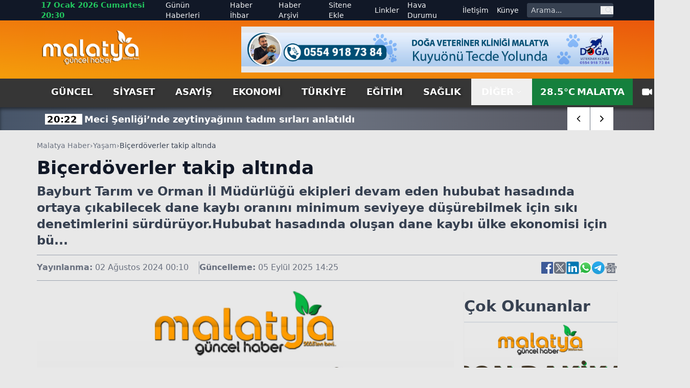

--- FILE ---
content_type: text/html; charset=utf-8
request_url: https://www.malatyaguncel.com/bicerdoverler-takip-altinda-2583638h.htm
body_size: 20586
content:
<!DOCTYPE html>
<html lang="tr" class="light scroll-smooth" data-theme="light" data-rtl="false" prefix="og: https://ogp.me/ns# fb: https://ogp.me/ns/fb# article: https://ogp.me/ns/article#">
<head>
    <meta charset="utf-8" />
    <meta name="viewport" content="width=device-width, initial-scale=1.0" />
    
    <title>Biçerdöverler takip altında</title>
    <meta name="description" content="Bayburt Tarım ve Orman İl Müdürlüğü ekipleri devam eden hububat hasadında ortaya çıkabilecek dane kaybı oranını minimum seviyeye düşürebilmek için sıkı denetimlerini sürdürüyor.Hububat hasadında oluşan dane kaybı ülke ekonomisi için bü..." />
    <!-- Open Graph Meta -->
    <meta property="og:title" content="Biçerdöverler takip altında">
    <meta property="og:description" content="Bayburt Tarım ve Orman İl Müdürlüğü ekipleri devam eden hububat hasadında ortaya çıkabilecek dane kaybı oranını minimum seviyeye düşürebilmek için sıkı denetimlerini sürdürüyor.Hububat hasadında oluşan dane kaybı ülke ekonomisi için bü...">
    <meta property="og:type" content="website">
    <meta property="og:url" content="https://www.malatyaguncel.com/bicerdoverler-takip-altinda-2583638h.htm">
    <meta property="og:image" content="https://www.malatyaguncel.com/assets/images/default.png">
    <meta property="og:image:alt" content="Biçerdöverler takip altında">
    <meta property="og:image:width" content="1280">
    <meta property="og:image:height" content="720">
    <meta property="og:locale" content="tr_TR">
    <meta property="og:site_name" content="Malatya Haber">

    <!-- Twitter Meta -->
    <meta name="twitter:card" content="summary_large_image">
    <meta name="twitter:title" content="Biçerdöverler takip altında">
    <meta name="twitter:description" content="Bayburt Tarım ve Orman İl Müdürlüğü ekipleri devam eden hububat hasadında ortaya çıkabilecek dane kaybı oranını minimum seviyeye düşürebilmek için sıkı denetimlerini sürdürüyor.Hububat hasadında oluşan dane kaybı ülke ekonomisi için bü...">
    <meta name="twitter:image" content="https://www.malatyaguncel.com/assets/images/default.png">
    <meta name="twitter:image:alt" content="Biçerdöverler takip altında">
    <meta name="twitter:site" content="@malatyaguncelhaber">
    <meta name="twitter:creator" content="@malatyaguncel">
    <meta name="twitter:url" content="https://www.malatyaguncel.com/bicerdoverler-takip-altinda-2583638h.htm">

    <meta name="news_keywords" content="">
    <meta name="standout" content="https://www.malatyaguncel.com/bicerdoverler-takip-altinda-2583638h.htm">
    <meta property="article:author" content="Malatya Haber">
    <meta property="article:published_time" content="2024-08-02T00:10:00+03:00" />
    <meta property="article:modified_time" content="2025-09-05T14:25:47+03:00" />
    <meta property="og:updated_time" content="2025-09-05T14:25:47+03:00" />
    <meta name="dateModified" content="2025-09-05T14:25:47+03:00" />
    <meta name="datePublished" content="2024-08-02T00:10:00+03:00" />
    <meta name="url" content="https://www.malatyaguncel.com/bicerdoverler-takip-altinda-2583638h.htm">
    <link rel="amphtml" href="https://www.malatyaguncel.com/amp/bicerdoverler-takip-altinda-2583638h.htm">
    <meta name="article:section" content="Yaşam">
    <meta name="author" content="Malatya Haber">

    <!-- NewsArticle -->
    <script type="application/ld+json">
        
        {
          "@context": "https://schema.org",
          "@type": "NewsArticle",
          "url": "https://www.malatyaguncel.com/bicerdoverler-takip-altinda-2583638h.htm",
          "headline": "Bi\u00E7erd\u00F6verler takip alt\u0131nda",
          "articleSection": "Yaşam",
          "genre": "news",
          "publishingPrinciples": "https://www.malatyaguncel.com/yayin-ilkeleri.htm",
          "dateCreated": "2024-08-02T00:10:00+03:00",
          "datePublished": "2024-08-02T00:10:00+03:00",
          "dateModified": "2025-09-05T14:25:47+03:00",
          "wordCount": 102,
          "mainEntityOfPage": {
            "@type": "WebPage",
            "@id": "https://www.malatyaguncel.com/bicerdoverler-takip-altinda-2583638h.htm"
          },
          "description": "Bayburt Tar\u0131m ve Orman \u0130l M\u00FCd\u00FCrl\u00FC\u011F\u00FC ekipleri devam eden hububat hasad\u0131nda ortaya \u00E7\u0131kabilecek dane kayb\u0131 oran\u0131n\u0131 minimum seviyeye d\u00FC\u015F\u00FCrebilmek i\u00E7in s\u0131k\u0131 denetimlerini s\u00FCrd\u00FCr\u00FCyor.Hububat hasad\u0131nda olu\u015Fan dane kayb\u0131 \u00FClke ekonomisi i\u00E7in b\u00FC...",
          "inLanguage": "tr-TR",
          "image": {
            "@type": "ImageObject",
            "url": "https://www.malatyaguncel.com/assets/images/default.png",
            "height": 440,
            "width": 880
          },
          "publisher": {
            "@type": "NewsMediaOrganization",
            "name": "Malatya Haber",
            "logo": {
              "@type": "ImageObject",
              "url": "https://www.malatyaguncel.com/d/ayarlar/logo_1753646074.png",
              "width": 1280,
              "height": 720
            }
          },
          "author": {
            "@type": "Person",
            "name": "Malatya Haber",
            "url": "https://www.malatyaguncel.com"
          },
          "isAccessibleForFree": true
        }
    </script>


    

<script type="application/ld+json">
    {"@context":"https://schema.org","@type":"NewsMediaOrganization","url":"https://www.malatyaguncel.com","name":"Malatya Haber","ethicsPolicy":"https://www.malatyaguncel.com/yayin-ilkeleri.htm","diversityPolicy":"https://www.malatyaguncel.com/topluluk-kurallari.htm","founder":[{"@type":"Person","name":"Malatya Güncel Haber"}],"sameAs":[],"contactPoint":[{"@type":"ContactPoint","contactType":"general contact","areaServed":"TR","availableLanguage":"Turkish","telephone":"0422 123 45 67","email":"malatyaguncel@gmail.com"}],"logo":"https://www.malatyaguncel.comayarlar/logo_1753646074.png"}
</script>

    

<script type="application/ld+json">
    {"@context":"https://schema.org","@type":"SiteNavigationElement","@graph":[{"@type":"SiteNavigationElement","@id":"https://www.malatyaguncel.com/guncel-haberleri-2hk.htm","name":"Güncel","url":"https://www.malatyaguncel.com/guncel-haberleri-2hk.htm"},{"@type":"SiteNavigationElement","@id":"https://www.malatyaguncel.com/siyaset-haberleri-3hk.htm","name":"Siyaset","url":"https://www.malatyaguncel.com/siyaset-haberleri-3hk.htm"},{"@type":"SiteNavigationElement","@id":"https://www.malatyaguncel.com/asayis-haberleri-24hk.htm","name":"Asayiş","url":"https://www.malatyaguncel.com/asayis-haberleri-24hk.htm"},{"@type":"SiteNavigationElement","@id":"https://www.malatyaguncel.com/ekonomi-haberleri-4hk.htm","name":"Ekonomi","url":"https://www.malatyaguncel.com/ekonomi-haberleri-4hk.htm"},{"@type":"SiteNavigationElement","@id":"https://www.malatyaguncel.com/turkiye-haberleri-6hk.htm","name":"Türkiye","url":"https://www.malatyaguncel.com/turkiye-haberleri-6hk.htm"},{"@type":"SiteNavigationElement","@id":"https://www.malatyaguncel.com/egitim-haberleri-8hk.htm","name":"Eğitim","url":"https://www.malatyaguncel.com/egitim-haberleri-8hk.htm"},{"@type":"SiteNavigationElement","@id":"https://www.malatyaguncel.com/saglik-haberleri-9hk.htm","name":"Sağlık","url":"https://www.malatyaguncel.com/saglik-haberleri-9hk.htm"},{"@type":"SiteNavigationElement","@id":"https://www.malatyaguncel.com/teknoloji-haberleri-15hk.htm","name":"Teknoloji","url":"https://www.malatyaguncel.com/teknoloji-haberleri-15hk.htm"},{"@type":"SiteNavigationElement","@id":"https://www.malatyaguncel.com/spor-haberleri-7hk.htm","name":"Spor","url":"https://www.malatyaguncel.com/spor-haberleri-7hk.htm"},{"@type":"SiteNavigationElement","@id":"https://www.malatyaguncel.com/sinema-haberleri-34hk.htm","name":"Sinema","url":"https://www.malatyaguncel.com/sinema-haberleri-34hk.htm"},{"@type":"SiteNavigationElement","@id":"https://www.malatyaguncel.com/kultur-haberleri-26hk.htm","name":"Kültür","url":"https://www.malatyaguncel.com/kultur-haberleri-26hk.htm"},{"@type":"SiteNavigationElement","@id":"https://www.malatyaguncel.com/dunya-haberleri-38hk.htm","name":"Dünya","url":"https://www.malatyaguncel.com/dunya-haberleri-38hk.htm"},{"@type":"SiteNavigationElement","@id":"https://www.malatyaguncel.com/yasam-haberleri-40hk.htm","name":"Yaşam","url":"https://www.malatyaguncel.com/yasam-haberleri-40hk.htm"},{"@type":"SiteNavigationElement","@id":"https://www.malatyaguncel.com/magazin-haberleri-41hk.htm","name":"Magazin","url":"https://www.malatyaguncel.com/magazin-haberleri-41hk.htm"},{"@type":"SiteNavigationElement","@id":"https://www.malatyaguncel.com/yerel-haberleri-61hk.htm","name":"Yerel","url":"https://www.malatyaguncel.com/yerel-haberleri-61hk.htm"},{"@type":"SiteNavigationElement","@id":"https://www.malatyaguncel.com/is-ilanlari","name":"İş ilanları","url":"https://www.malatyaguncel.com/is-ilanlari"},{"@type":"SiteNavigationElement","@id":"https://www.malatyaguncel.com/ihale","name":"İhale","url":"https://www.malatyaguncel.com/ihale"},{"@type":"SiteNavigationElement","@id":"https://www.malatyaguncel.com/oyun-77hk.htm","name":"Oyun","url":"https://www.malatyaguncel.com/oyun-77hk.htm"},{"@type":"SiteNavigationElement","@id":"https://www.malatyaguncel.com/malatya-haber-100hk.htm","name":"Malatya Haber","url":"https://www.malatyaguncel.com/malatya-haber-100hk.htm"},{"@type":"SiteNavigationElement","@id":"https://www.malatyaguncel.com/gunun-haberleri.htm","name":"Günün Haberleri","url":"https://www.malatyaguncel.com/gunun-haberleri.htm"},{"@type":"SiteNavigationElement","@id":"https://www.malatyaguncel.com/haber-ihbari.htm","name":"Haber İhbar","url":"https://www.malatyaguncel.com/haber-ihbari.htm"},{"@type":"SiteNavigationElement","@id":"https://www.malatyaguncel.com/haber-arsivi.htm","name":"Haber Arşivi","url":"https://www.malatyaguncel.com/haber-arsivi.htm"},{"@type":"SiteNavigationElement","@id":"https://www.malatyaguncel.com/sitene-ekle.htm","name":"Sitene Ekle","url":"https://www.malatyaguncel.com/sitene-ekle.htm"},{"@type":"SiteNavigationElement","@id":"https://www.malatyaguncel.com/faydali-linkler.htm","name":"Linkler","url":"https://www.malatyaguncel.com/faydali-linkler.htm"},{"@type":"SiteNavigationElement","@id":"https://www.malatyaguncel.com/hava-durumu.htm","name":"Hava Durumu","url":"https://www.malatyaguncel.com/hava-durumu.htm"},{"@type":"SiteNavigationElement","@id":"https://www.malatyaguncel.com/bize-ulasin.htm","name":"İletişim","url":"https://www.malatyaguncel.com/bize-ulasin.htm"},{"@type":"SiteNavigationElement","@id":"https://www.malatyaguncel.com/kunye.htm","name":"Künye","url":"https://www.malatyaguncel.com/kunye.htm"}]}
</script>

    
<script type="application/ld+json">
    {"@context":"https://schema.org","@type":"BreadcrumbList","itemListElement":[{"@type":"ListItem","position":1,"name":"Ana Sayfa","item":"https://www.malatyaguncel.com/"},{"@type":"ListItem","position":2,"name":"Yaşam","item":"https://www.malatyaguncel.com/yasam-haberleri-40hk.htm"},{"@type":"ListItem","position":3,"name":"Biçerdöverler takip altında","item":"https://www.malatyaguncel.com/bicerdoverler-takip-altinda-2583638h.htm"}]}
</script>


    <meta name="apple-mobile-web-app-status-bar-style" content="rgb(255, 255, 255)">
    <meta name="msapplication-navbutton-color" content="rgb(255, 255, 255)">
    <meta name="theme-color" content="rgb(255, 255, 255)">
    <meta name="google-site-verification" content="">
    <meta name="yandex-verification" content="">
    <meta name="msvalidate.01" content="">
    <meta name="robots" content="max-image-preview:large">
    <link rel="alternate" type="application/rss+xml" title="RSS servisi" href="https://www.malatyaguncel.com/rss">

    <link rel="canonical" href="https://www.malatyaguncel.com/bicerdoverler-takip-altinda-2583638h.htm">
    <link rel="icon" href="/assets/images/favicon_1753652473.ico" type="image/x-icon">
    <link rel="stylesheet" href="/css/site.min.css?v=YVOuuYYLKEGVjhHlO29FZRPSSS6NAhaofXX_2xRC-2w" />
    <link rel="stylesheet" href="/MalatyaGuncel.styles.css?v=xNWcnx5SiMzpdO-GfIW_j7-rdkrRvrdPS5m4QpdmyjE" />
    <link rel="stylesheet" href="/lib/swiper/swiper-bundle.min.css?v=dMpqrlRo28kkeQw7TSGaCJuQo0utU6D3yjpz5ztvWrg" />
    <script src="https://unpkg.com/lucide@latest"></script>
</head>
<body class="bg-[#e8e8e8] relative">
    <header class="w-full bg-slate-200 text-gray-900">
    <!-- Top Nav -->
    <div class="hidden lg:block bg-gray-900 text-gray-100 text-sm">
        <div class="max-w-6xl mx-auto flex items-center justify-between px-4 h-10 overflow-hidden">
            <!-- Sol -->
            <div class="flex items-center space-x-4">
                <!-- Tarih / Saat -->
                <span class="font-bold text-green-500 text-[15px] hover:text-orange-300">
                    17 Ocak 2026 Cumartesi 20:30
                </span>
            </div>
            <!-- Sağ -->
            <div class="flex items-center space-x-4">
                <!-- Menü Linkleri -->
                <nav class="hidden lg:flex items-center space-x-4 text-sm">
                    <a href="https://www.malatyaguncel.com/gunun-haberleri.htm"
                       class="hover:text-red-400 ">
                        Günün Haberleri
                    </a>

                    <a href="https://www.malatyaguncel.com/haber-ihbari.htm"
                       class="hover:text-orange-400 ">
                        Haber İhbar
                    </a>

                    <a href="https://www.malatyaguncel.com/haber-arsivi.htm"
                       class="hover:text-amber-400 ">
                        Haber Arşivi
                    </a>

                    <a href="https://www.malatyaguncel.com/sitene-ekle.htm"
                       class="hover:text-yellow-400 ">
                        Sitene Ekle
                    </a>

                    <a href="https://www.malatyaguncel.com/faydali-linkler.htm"
                       class="hover:text-green-400 ">
                        Linkler
                    </a>

                    <a href="https://www.malatyaguncel.com/hava-durumu.htm"
                       class="hover:text-sky-400 ">
                        Hava Durumu
                    </a>

                    <a href="https://www.malatyaguncel.com/bize-ulasin.htm"
                       class="hover:text-lime-400 ">
                        İletişim
                    </a>

                    <a href="https://www.malatyaguncel.com/kunye.htm"
                       class="hover:text-green-400 ">
                        Künye
                    </a>
                </nav>
                <!-- Arama Kutusu -->
                <form action="/arama" method="get" class="hidden lg:flex items-center bg-gray-700 rounded overflow-hidden">
                    <input type="text" name="q" placeholder="Arama..."
                           class="px-2 py-1 text-sm bg-gray-700 text-white placeholder-gray-300 focus:outline-none focus:bg-gray-600 w-36">
                    <button type="submit" class="px-2 text-gray-300 hover:text-white" aria-label="ara">
                        <svg class="w-4 h-4" fill="none" stroke="currentColor" stroke-width="2"
                             viewBox="0 0 24 24">
                            <path stroke-linecap="round" stroke-linejoin="round"
                                  d="M21 21l-4.35-4.35M17 10a7 7 0 11-14 0 7 7 0 0114 0z" />
                        </svg>
                    </button>
                </form>
            </div>
        </div>
    </div>
    
    <!-- Logo + Reklam + Hamburger -->
    <div class="bg-gradient-to-tr from-amber-500 to-orange-600">
        
        <div class="max-w-6xl mx-auto hidden lg:flex items-center justify-between px-4 py-3 overflow-hidden">
            <!-- Logo -->
            <a title="Malatya Haber" href="/">
                <img src="https://www.malatyaguncel.com/assets/images/logo-guncel.png" alt="Malatya Haber"
                     class="w-[130px] lg:w-[195px] h-auto" />
            </a>

            <!-- Reklam (sadece masaüstünde) -->
                <div class="hidden md:flex w-[728px] h-[90px] bg-gray-200 items-center justify-center text-gray-600 text-sm">
                    <img src="https://www.malatyaguncel.com//d/mguncel/c958b3c1-a804-44db-8f06-9c051b6ffa51.jpg" class="w-full" alt="Reklam" />
    </div>


        </div>
    </div>
    <!--MOBIL NAV-->
    <div class="md:hidden fixed top-0 mb-5 bg-green-700 left-0 w-full flex-1 items-center z-50 border-b-[3px] border-t-[5px] border-gray-900">
        <div class="w-full flex items-center justify-between px-4">
            <!-- Logo -->
            <a title="Malatya Haber" href="/">
                <img src="/assets/images/logo.png" alt="Malatya Haber" class="w-[150px] h-auto" />
            </a>

            <!-- Hamburger (sadece mobilde) -->
            <button id="menuToggle">
                <svg class="w-8 h-8" fill="none" stroke="currentColor" stroke-width="2"
                     viewBox="0 0 24 24">
                    <path stroke-linecap="round" stroke-linejoin="round"
                          d="M4 6h16M4 12h16M4 18h16" />
                </svg>
            </button>
       </div>
        <!--SON DAKIKA-->
        <div class="w-full bg-[#3B3B3B] shadow-lg">
            <div class="max-w-[1120px] mx-auto flex items-center h-[45px] relative overflow-hidden">
                <div class="hidden lg:flex items-center text-center justify-center w-[170px] h-[30px] bg-[#ff9c00] text-[20px] text-white font-arial font-bold mr-2">
                    <span class="custom-shadow">SON DAKİKA</span>
                </div>
                <div class="swiper breaking-news !w-full h-[30px] text-white text-[15px] items-center justify-start sm:text-[18px] overflow-hidden">
                    <div class="swiper-wrapper">
                            <div class="swiper-slide w-auto flex items-center mt-[2px] px-2">
                                <a href="https://www.malatyaguncel.com/meci-senligi-nde-zeytinyaginin-tadim-sirlari-anlat-3041066h.htm" class="hover:underline" title="Meci &#x15E;enli&#x11F;i&#x2019;nde zeytinya&#x11F;&#x131;n&#x131;n tad&#x131;m s&#x131;rlar&#x131; anlat&#x131;ld&#x131;&#xA;">
                                    <span class="font-bold px-1 bg-white text-black mr-1 text-center w-auto">
                                        20:22
                                    </span>
                                    <span class="font-bold">Meci &#x15E;enli&#x11F;i&#x2019;nde zeytinya&#x11F;&#x131;n&#x131;n tad&#x131;m s&#x131;rlar&#x131; anlat&#x131;ld&#x131;&#xA;</span>
                                </a>
                            </div>
                            <div class="swiper-slide w-auto flex items-center mt-[2px] px-2">
                                <a href="https://www.malatyaguncel.com/trendyol-super-lig-galatasaray-0-gaziantep-fk-3041065h.htm" class="hover:underline" title="Trendyol S&#xFC;per Lig: Galatasaray: 0 - Gaziantep FK: 0&#xA;">
                                    <span class="font-bold px-1 bg-white text-black mr-1 text-center w-auto">
                                        20:22
                                    </span>
                                    <span class="font-bold">Trendyol S&#xFC;per Lig: Galatasaray: 0 - Gaziantep FK: 0&#xA;</span>
                                </a>
                            </div>
                            <div class="swiper-slide w-auto flex items-center mt-[2px] px-2">
                                <a href="https://www.malatyaguncel.com/trump-gronland-in-satin-alimina-karsi-cikan-8-avr-3041064h.htm" class="hover:underline" title="Trump, Gr&#xF6;nland&#x2019;&#x131;n sat&#x131;n al&#x131;m&#x131;na kar&#x15F;&#x131; &#xE7;&#x131;kan 8 Avrupa &#xFC;lkesine y&#xFC;zde 10 g&#xFC;mr&#xFC;k vergisi yapt&#x131;r&#x131;m&#x131; uygulayacak&#xA;">
                                    <span class="font-bold px-1 bg-white text-black mr-1 text-center w-auto">
                                        20:13
                                    </span>
                                    <span class="font-bold">Trump, Gr&#xF6;nland&#x2019;&#x131;n sat&#x131;n al&#x131;m&#x131;na kar&#x15F;&#x131; &#xE7;&#x131;kan 8 Avrupa &#xFC;lkesine y&#xFC;zde 10 g&#xFC;mr&#xFC;k vergisi yapt&#x131;r&#x131;m&#x131; uygulayacak&#xA;</span>
                                </a>
                            </div>
                            <div class="swiper-slide w-auto flex items-center mt-[2px] px-2">
                                <a href="https://www.malatyaguncel.com/galatasaray-da-100-macina-cikan-davinson-sanchez-3041061h.htm" class="hover:underline" title="Galatasaray&#x2019;da 100. ma&#xE7;&#x131;na &#xE7;&#x131;kan Davinson Sanchez&#x2019;e plaket verildi&#xA;">
                                    <span class="font-bold px-1 bg-white text-black mr-1 text-center w-auto">
                                        20:12
                                    </span>
                                    <span class="font-bold">Galatasaray&#x2019;da 100. ma&#xE7;&#x131;na &#xE7;&#x131;kan Davinson Sanchez&#x2019;e plaket verildi&#xA;</span>
                                </a>
                            </div>
                            <div class="swiper-slide w-auto flex items-center mt-[2px] px-2">
                                <a href="https://www.malatyaguncel.com/galatasaray-da-2-degisiklik-3041062h.htm" class="hover:underline" title="Galatasaray&#x2019;da 2 de&#x11F;i&#x15F;iklik&#xA;">
                                    <span class="font-bold px-1 bg-white text-black mr-1 text-center w-auto">
                                        20:11
                                    </span>
                                    <span class="font-bold">Galatasaray&#x2019;da 2 de&#x11F;i&#x15F;iklik&#xA;</span>
                                </a>
                            </div>
                            <div class="swiper-slide w-auto flex items-center mt-[2px] px-2">
                                <a href="https://www.malatyaguncel.com/inegol-de-ev-yangini-1-i-cocuk-3-kisi-dumandan-et-3041063h.htm" class="hover:underline" title="&#x130;neg&#xF6;l&#x2019;de ev yang&#x131;n&#x131;: 1&#x2019;i &#xE7;ocuk 3 ki&#x15F;i dumandan etkilendi&#xA;">
                                    <span class="font-bold px-1 bg-white text-black mr-1 text-center w-auto">
                                        20:10
                                    </span>
                                    <span class="font-bold">&#x130;neg&#xF6;l&#x2019;de ev yang&#x131;n&#x131;: 1&#x2019;i &#xE7;ocuk 3 ki&#x15F;i dumandan etkilendi&#xA;</span>
                                </a>
                            </div>
                            <div class="swiper-slide w-auto flex items-center mt-[2px] px-2">
                                <a href="https://www.malatyaguncel.com/chp-lideri-ozgur-ozel-20-bin-tl-yi-bir-asgari-uc-3041060h.htm" class="hover:underline" title="CHP lideri &#xD6;zg&#xFC;r &#xD6;zel: &quot;20 bin TL&#x2019;yi bir asgari &#xFC;crete, 28 bin TL&#x2019;ye &#xE7;&#x131;karmak muhalefetin ellerinde&quot;&#xA;">
                                    <span class="font-bold px-1 bg-white text-black mr-1 text-center w-auto">
                                        20:04
                                    </span>
                                    <span class="font-bold">CHP lideri &#xD6;zg&#xFC;r &#xD6;zel: &quot;20 bin TL&#x2019;yi bir asgari &#xFC;crete, 28 bin TL&#x2019;ye &#xE7;&#x131;karmak muhalefetin ellerinde&quot;&#xA;</span>
                                </a>
                            </div>
                            <div class="swiper-slide w-auto flex items-center mt-[2px] px-2">
                                <a href="https://www.malatyaguncel.com/bakan-bolat-ocak-subat-ayinda-enflasyonda-20-li-3041058h.htm" class="hover:underline" title="Bakan Bolat: &quot;Ocak-&#x15E;ubat ay&#x131;nda enflasyonda 20&#x2019;li rakamlar&#x131; g&#xF6;rmeye ba&#x15F;layaca&#x11F;&#x131;z&quot;&#xA;">
                                    <span class="font-bold px-1 bg-white text-black mr-1 text-center w-auto">
                                        20:02
                                    </span>
                                    <span class="font-bold">Bakan Bolat: &quot;Ocak-&#x15E;ubat ay&#x131;nda enflasyonda 20&#x2019;li rakamlar&#x131; g&#xF6;rmeye ba&#x15F;layaca&#x11F;&#x131;z&quot;&#xA;</span>
                                </a>
                            </div>
                            <div class="swiper-slide w-auto flex items-center mt-[2px] px-2">
                                <a href="https://www.malatyaguncel.com/baskan-yuceer-buyuksehir-belediye-baskanlari-topl-3041059h.htm" class="hover:underline" title="Ba&#x15F;kan Y&#xFC;ceer, B&#xFC;y&#xFC;k&#x15F;ehir Belediye Ba&#x15F;kanlar&#x131; toplant&#x131;s&#x131;na kat&#x131;ld&#x131;&#xA;">
                                    <span class="font-bold px-1 bg-white text-black mr-1 text-center w-auto">
                                        20:00
                                    </span>
                                    <span class="font-bold">Ba&#x15F;kan Y&#xFC;ceer, B&#xFC;y&#xFC;k&#x15F;ehir Belediye Ba&#x15F;kanlar&#x131; toplant&#x131;s&#x131;na kat&#x131;ld&#x131;&#xA;</span>
                                </a>
                            </div>
                            <div class="swiper-slide w-auto flex items-center mt-[2px] px-2">
                                <a href="https://www.malatyaguncel.com/selendi-belediyespor-sampiyonluga-kosuyor-3041056h.htm" class="hover:underline" title="Selendi Belediyespor &#x15F;ampiyonlu&#x11F;a ko&#x15F;uyor&#xA;">
                                    <span class="font-bold px-1 bg-white text-black mr-1 text-center w-auto">
                                        19:57
                                    </span>
                                    <span class="font-bold">Selendi Belediyespor &#x15F;ampiyonlu&#x11F;a ko&#x15F;uyor&#xA;</span>
                                </a>
                            </div>
                            <div class="swiper-slide w-auto flex items-center mt-[2px] px-2">
                                <a href="https://www.malatyaguncel.com/adana-daki-cinayetin-suphelileri-edirne-de-yakalan-3041057h.htm" class="hover:underline" title="Adana&#x2019;daki cinayetin &#x15F;&#xFC;phelileri Edirne&#x2019;de yakaland&#x131;&#xA;">
                                    <span class="font-bold px-1 bg-white text-black mr-1 text-center w-auto">
                                        19:55
                                    </span>
                                    <span class="font-bold">Adana&#x2019;daki cinayetin &#x15F;&#xFC;phelileri Edirne&#x2019;de yakaland&#x131;&#xA;</span>
                                </a>
                            </div>
                            <div class="swiper-slide w-auto flex items-center mt-[2px] px-2">
                                <a href="https://www.malatyaguncel.com/erzincan-sivas-karayolu-cig-nedeniyle-bir-sure-ula-3041055h.htm" class="hover:underline" title="Erzincan-Sivas karayolu &#xE7;&#x131;&#x11F; nedeniyle bir s&#xFC;re ula&#x15F;&#x131;ma kapand&#x131;&#xA;">
                                    <span class="font-bold px-1 bg-white text-black mr-1 text-center w-auto">
                                        19:51
                                    </span>
                                    <span class="font-bold">Erzincan-Sivas karayolu &#xE7;&#x131;&#x11F; nedeniyle bir s&#xFC;re ula&#x15F;&#x131;ma kapand&#x131;&#xA;</span>
                                </a>
                            </div>
                            <div class="swiper-slide w-auto flex items-center mt-[2px] px-2">
                                <a href="https://www.malatyaguncel.com/manisa-da-66-yil-4-ay-hapis-cezasiyla-aranan-18-ya-3041053h.htm" class="hover:underline" title="Manisa&#x2019;da 66 y&#x131;l 4 ay hapis cezas&#x131;yla aranan 18 ya&#x15F;&#x131;ndaki &#x15F;ah&#x131;s yakaland&#x131;&#xA;">
                                    <span class="font-bold px-1 bg-white text-black mr-1 text-center w-auto">
                                        19:43
                                    </span>
                                    <span class="font-bold">Manisa&#x2019;da 66 y&#x131;l 4 ay hapis cezas&#x131;yla aranan 18 ya&#x15F;&#x131;ndaki &#x15F;ah&#x131;s yakaland&#x131;&#xA;</span>
                                </a>
                            </div>
                            <div class="swiper-slide w-auto flex items-center mt-[2px] px-2">
                                <a href="https://www.malatyaguncel.com/abd-baskani-donald-trump-1-subat-2026-itibariyla-3041052h.htm" class="hover:underline" title="ABD Ba&#x15F;kan&#x131; Donald Trump, 1 &#x15E;ubat 2026 itibar&#x131;yla ABD&#x2019;nin Gr&#xF6;nland topraklar&#x131;n&#x131; sat&#x131;n almas&#x131;na ili&#x15F;kin bir anla&#x15F;maya var&#x131;lana kadar 8 Avrupa &#xFC;lkesine y&#xFC;zde 10 g&#xFC;mr&#xFC;k vergisi yapt&#x131;r&#x131;m&#x131; uygulanaca&#x11F;&#x131;n&#x131; a&#xE7;&#x131;klad&#x131;.&#xA;">
                                    <span class="font-bold px-1 bg-white text-black mr-1 text-center w-auto">
                                        19:42
                                    </span>
                                    <span class="font-bold">ABD Ba&#x15F;kan&#x131; Donald Trump, 1 &#x15E;ubat 2026 itibar&#x131;yla ABD&#x2019;nin Gr&#xF6;nland topraklar&#x131;n&#x131; sat&#x131;n almas&#x131;na ili&#x15F;kin bir anla&#x15F;maya var&#x131;lana kadar 8 Avrupa &#xFC;lkesine y&#xFC;zde 10 g&#xFC;mr&#xFC;k vergisi yapt&#x131;r&#x131;m&#x131; uygulanaca&#x11F;&#x131;n&#x131; a&#xE7;&#x131;klad&#x131;.&#xA;</span>
                                </a>
                            </div>
                            <div class="swiper-slide w-auto flex items-center mt-[2px] px-2">
                                <a href="https://www.malatyaguncel.com/bakan-bayraktar-gabar-da-enerjide-tam-bagimsizli-3041054h.htm" class="hover:underline" title="Bakan Bayraktar: &quot;Gabar&#x2019;da enerjide tam ba&#x11F;&#x131;ms&#x131;zl&#x131;k hedefimiz i&#xE7;in &#xE7;al&#x131;&#x15F;malar&#x131;m&#x131;z&#x131; s&#xFC;rd&#xFC;r&#xFC;yoruz&quot;&#xA;">
                                    <span class="font-bold px-1 bg-white text-black mr-1 text-center w-auto">
                                        19:41
                                    </span>
                                    <span class="font-bold">Bakan Bayraktar: &quot;Gabar&#x2019;da enerjide tam ba&#x11F;&#x131;ms&#x131;zl&#x131;k hedefimiz i&#xE7;in &#xE7;al&#x131;&#x15F;malar&#x131;m&#x131;z&#x131; s&#xFC;rd&#xFC;r&#xFC;yoruz&quot;&#xA;</span>
                                </a>
                            </div>
                    </div>
                </div>
                <div class="absolute top-0 right-0 w-auto inset-y-0 z-50 h-auto hidden md:flex items-center swiper-button-breaking">
                    <div class="swiper-button-breaking-prev w-[35px] sm:w-[45px] h-[30px] sm:h-[45px] bg-radial-[at_25%_25%] from-zinc-300 to-white to-75% flex items-center justify-center text-[12px] font-bold cursor-pointer border-r border-gray-500">
                        <i data-lucide="chevron-left" class="w-[35px] sm:w-[45px] h-[30px] sm:h-[45px] bg-white px-3 hover:bg-[#ff9c00] hover:text-white"></i>
                    </div>
                    <div class="swiper-button-breaking-next w-[35px] sm:w-[45px] h-[30px] sm:h-[45px] bg-radial-[at_25%_25%] from-white to-zinc-300 to-75% flex items-center justify-center text-[12px] font-bold cursor-pointer">
                        <i data-lucide="chevron-right" class="w-[35px] sm:w-[45px] h-[30px] sm:h-[45px] bg-white px-3 hover:bg-[#ff9c00] hover:text-white"></i>
                    </div>
                </div>
            </div>
        </div>
    </div>
    <!-- Menü (Masaüstü) -->
    <div id="stickyNavbar" class="bg-[#363636] w-full transition-all duration-300 ease-in-out z-[1000]" style="box-shadow: 0 4px 6px rgba(0,0,0,0.5);">
        <nav class="hidden md:flex max-w-6xl mx-auto items-center justify-between px-4 text-lg text-white font-semibold uppercase">
            <div class="flex justify-start items-center">
                    <a href="https://www.malatyaguncel.com/guncel-haberleri-2hk.htm" title="G&#xFC;ncel" class="px-5 py-3 hover:text-white hover:bg-gradient-to-b hover:from-green-800 hover:to-green-500 custom-shadow ">
                        G&#xFC;ncel
                    </a>
                    <a href="https://www.malatyaguncel.com/siyaset-haberleri-3hk.htm" title="Siyaset" class="px-5 py-3 hover:text-white hover:bg-gradient-to-b hover:from-green-800 hover:to-green-500 custom-shadow ">
                        Siyaset
                    </a>
                    <a href="https://www.malatyaguncel.com/asayis-haberleri-24hk.htm" title="Asayi&#x15F;" class="px-5 py-3 hover:text-white hover:bg-gradient-to-b hover:from-green-800 hover:to-green-500 custom-shadow ">
                        Asayi&#x15F;
                    </a>
                    <a href="https://www.malatyaguncel.com/ekonomi-haberleri-4hk.htm" title="Ekonomi" class="px-5 py-3 hover:text-white hover:bg-gradient-to-b hover:from-green-800 hover:to-green-500 custom-shadow ">
                        Ekonomi
                    </a>
                    <a href="https://www.malatyaguncel.com/turkiye-haberleri-6hk.htm" title="T&#xFC;rkiye" class="px-5 py-3 hover:text-white hover:bg-gradient-to-b hover:from-green-800 hover:to-green-500 custom-shadow ">
                        T&#xFC;rkiye
                    </a>
                    <a href="https://www.malatyaguncel.com/egitim-haberleri-8hk.htm" title="E&#x11F;itim" class="px-5 py-3 hover:text-white hover:bg-gradient-to-b hover:from-green-800 hover:to-green-500 custom-shadow ">
                        E&#x11F;itim
                    </a>
                    <a href="https://www.malatyaguncel.com/saglik-haberleri-9hk.htm" title="Sa&#x11F;l&#x131;k" class="px-5 py-3 hover:text-white hover:bg-gradient-to-b hover:from-green-800 hover:to-green-500 custom-shadow ">
                        Sa&#x11F;l&#x131;k
                    </a>
            </div>
            <div class="flex justify-end items-center">
                <div class="relative group">
                    <button class="flex items-center space-x-1 px-5 py-3 group-hover:text-white group-hover:bg-gradient-to-b group-hover:from-black group-hover:to-slate-500">
                        <span>DİĞER</span>
                        <svg class="w-3 h-3" fill="none" stroke="currentColor" stroke-width="2" viewBox="0 0 24 24">
                            <path stroke-linecap="round" stroke-linejoin="round" d="M19 9l-7 7-7-7" />
                        </svg>
                    </button>
                    <div class="absolute right-0 top-full w-[200px] py-1 z-[1000] opacity-0 scale-y-0 pointer-events-none
              group-hover:opacity-100 group-hover:scale-y-100 group-hover:pointer-events-auto
              bg-zinc-500 border border-gray-300 shadow-lg text-base font-semibold
              transition duration-200 ease-out transform origin-top">
                            <a href="https://www.malatyaguncel.com/teknoloji-haberleri-15hk.htm" title="Teknoloji" class="block px-4 py-1 hover:bg-green-600 hover:text-white ">Teknoloji</a>
                            <a href="https://www.malatyaguncel.com/spor-haberleri-7hk.htm" title="Spor" class="block px-4 py-1 hover:bg-green-600 hover:text-white ">Spor</a>
                            <a href="https://www.malatyaguncel.com/sinema-haberleri-34hk.htm" title="Sinema" class="block px-4 py-1 hover:bg-green-600 hover:text-white ">Sinema</a>
                            <a href="https://www.malatyaguncel.com/kultur-haberleri-26hk.htm" title="K&#xFC;lt&#xFC;r" class="block px-4 py-1 hover:bg-green-600 hover:text-white ">K&#xFC;lt&#xFC;r</a>
                            <a href="https://www.malatyaguncel.com/dunya-haberleri-38hk.htm" title="D&#xFC;nya" class="block px-4 py-1 hover:bg-green-600 hover:text-white ">D&#xFC;nya</a>
                            <a href="https://www.malatyaguncel.com/yasam-haberleri-40hk.htm" title="Ya&#x15F;am" class="block px-4 py-1 hover:bg-green-600 hover:text-white ">Ya&#x15F;am</a>
                            <a href="https://www.malatyaguncel.com/magazin-haberleri-41hk.htm" title="Magazin" class="block px-4 py-1 hover:bg-green-600 hover:text-white ">Magazin</a>
                            <a href="https://www.malatyaguncel.com/yerel-haberleri-61hk.htm" title="Yerel" class="block px-4 py-1 hover:bg-green-600 hover:text-white ">Yerel</a>
                            <a href="https://www.malatyaguncel.com/is-ilanlari" title="&#x130;&#x15F; ilanlar&#x131;" class="block px-4 py-1 hover:bg-green-600 hover:text-white ">&#x130;&#x15F; ilanlar&#x131;</a>
                            <a href="https://www.malatyaguncel.com/ihale" title="&#x130;hale" class="block px-4 py-1 hover:bg-green-600 hover:text-white ">&#x130;hale</a>
                            <a href="https://www.malatyaguncel.com/oyun-77hk.htm" title="Oyun" class="block px-4 py-1 hover:bg-green-600 hover:text-white ">Oyun</a>
                            <a href="https://www.malatyaguncel.com/malatya-haber-100hk.htm" title="Malatya Haber" class="block px-4 py-1 hover:bg-green-600 hover:text-white ">Malatya Haber</a>
                    </div>
                </div>
                <!-- Hava Durumu -->
                <div class="hidden sm:flex items-center space-x-1 bg-green-700 px-4 py-3">
                    <span>28.5°C</span>
                    <span class="hidden md:inline">Malatya</span>
                </div>
                <a href="https://www.malatyaguncel.com/video-galeri.htm" title="Video Galeri" class="px-4 py-3 hover:text-white hover:bg-gradient-to-b hover:from-black hover:to-slate-500 custom-shadow">
                    <svg xmlns="http://www.w3.org/2000/svg" width="24" height="24" viewBox="0 0 24 24"><path fill="currentColor" d="M5 5.5a2.75 2.75 0 0 0-2.75 2.75v7.5A2.75 2.75 0 0 0 5 18.5h8.5a2.75 2.75 0 0 0 2.75-2.75v-1.594l3.419 3.045c.805.717 2.081.145 2.081-.934V7.365c0-1.08-1.276-1.651-2.081-.934L16.25 9.476V8.25A2.75 2.75 0 0 0 13.5 5.5z" /></svg>
                </a>
                <a href="https://www.malatyaguncel.com/foto-galeri.htm" title="Foto Galeri" class="px-4 py-3 hover:text-white hover:bg-gradient-to-b hover:from-black hover:to-slate-500 custom-shadow">
                    <svg xmlns="http://www.w3.org/2000/svg" width="24" height="24" viewBox="0 0 24 24"><path fill="currentColor" d="M8.75 12.75a3.25 3.25 0 1 1 6.5 0a3.25 3.25 0 0 1-6.5 0" /><path fill="currentColor" d="M7.882 2h8.236l1.5 3H23v16H1V5h5.382zM6.75 12.75a5.25 5.25 0 1 0 10.5 0a5.25 5.25 0 0 0-10.5 0" /></svg>
                </a>
            </div>
        </nav>
        <!-- Scroll Progress Bar -->
        <div id="scrollProgress" class="h-[4px] bg-green-500 w-0 transition-all duration-75"></div>
    </div>
</header>

<!-- FULLSCREEN MENÜ (Sadece Mobilde) -->
<div id="mobileMenu"
     class="fixed top-0 left-0 w-full h-full bg-gray-900 text-white transform -translate-x-full transition-transform duration-300 ease-in-out z-50 md:hidden">
    <div class="flex items-center justify-between px-4 py-3 border-b border-gray-700">
        <span class="text-lg font-bold">MENÜ</span>
        <button id="menuClose">
            <svg class="w-8 h-8" fill="none" stroke="currentColor" stroke-width="2"
                 viewBox="0 0 24 24">
                <path stroke-linecap="round" stroke-linejoin="round"
                      d="M6 18L18 6M6 6l12 12" />
            </svg>
        </button>
    </div>

    <nav class="flex flex-col px-6 py-6 space-y-4 text-lg font-semibold uppercase mb-5 pb-5">
            <a href="https://www.malatyaguncel.com/guncel-haberleri-2hk.htm" title="G&#xFC;ncel" class="hover:text-green-400">G&#xFC;ncel</a>
            <a href="https://www.malatyaguncel.com/siyaset-haberleri-3hk.htm" title="Siyaset" class="hover:text-green-400">Siyaset</a>
            <a href="https://www.malatyaguncel.com/asayis-haberleri-24hk.htm" title="Asayi&#x15F;" class="hover:text-green-400">Asayi&#x15F;</a>
            <a href="https://www.malatyaguncel.com/ekonomi-haberleri-4hk.htm" title="Ekonomi" class="hover:text-green-400">Ekonomi</a>
            <a href="https://www.malatyaguncel.com/turkiye-haberleri-6hk.htm" title="T&#xFC;rkiye" class="hover:text-green-400">T&#xFC;rkiye</a>
            <a href="https://www.malatyaguncel.com/egitim-haberleri-8hk.htm" title="E&#x11F;itim" class="hover:text-green-400">E&#x11F;itim</a>
            <a href="https://www.malatyaguncel.com/saglik-haberleri-9hk.htm" title="Sa&#x11F;l&#x131;k" class="hover:text-green-400">Sa&#x11F;l&#x131;k</a>
            <a href="https://www.malatyaguncel.com/teknoloji-haberleri-15hk.htm" title="Teknoloji" class="hover:text-green-400">Teknoloji</a>
            <a href="https://www.malatyaguncel.com/spor-haberleri-7hk.htm" title="Spor" class="hover:text-green-400">Spor</a>
            <a href="https://www.malatyaguncel.com/sinema-haberleri-34hk.htm" title="Sinema" class="hover:text-green-400">Sinema</a>
            <a href="https://www.malatyaguncel.com/kultur-haberleri-26hk.htm" title="K&#xFC;lt&#xFC;r" class="hover:text-green-400">K&#xFC;lt&#xFC;r</a>
            <a href="https://www.malatyaguncel.com/dunya-haberleri-38hk.htm" title="D&#xFC;nya" class="hover:text-green-400">D&#xFC;nya</a>
            <a href="https://www.malatyaguncel.com/yasam-haberleri-40hk.htm" title="Ya&#x15F;am" class="hover:text-green-400">Ya&#x15F;am</a>
            <a href="https://www.malatyaguncel.com/magazin-haberleri-41hk.htm" title="Magazin" class="hover:text-green-400">Magazin</a>
            <a href="https://www.malatyaguncel.com/yerel-haberleri-61hk.htm" title="Yerel" class="hover:text-green-400">Yerel</a>
            <a href="https://www.malatyaguncel.com/is-ilanlari" title="&#x130;&#x15F; ilanlar&#x131;" class="hover:text-green-400">&#x130;&#x15F; ilanlar&#x131;</a>
            <a href="https://www.malatyaguncel.com/ihale" title="&#x130;hale" class="hover:text-green-400">&#x130;hale</a>
            <a href="https://www.malatyaguncel.com/oyun-77hk.htm" title="Oyun" class="hover:text-green-400">Oyun</a>
            <a href="https://www.malatyaguncel.com/malatya-haber-100hk.htm" title="Malatya Haber" class="hover:text-green-400">Malatya Haber</a>
    </nav>
</div>
<!--SON DAKIKA-->
<div class="hidden lg:block w-full bg-gradient-to-r from-slate-600 via-gray-500 to-zinc-600 z-[50]" style="box-shadow: inset 0 4px 6px rgba(0,0,0,0.5);">
    <div class="max-w-[1120px] mx-auto flex items-center h-[45px] relative overflow-hidden">
        <div class="swiper breaking-news !w-full h-[30px] text-white text-[15px] items-center justify-start sm:text-[18px] overflow-hidden">
            <div class="swiper-wrapper">
                    <div class="swiper-slide w-auto flex items-center mt-[2px] px-2">
                        <a href="https://www.malatyaguncel.com/meci-senligi-nde-zeytinyaginin-tadim-sirlari-anlat-3041066h.htm" class="hover:underline" title="Meci &#x15E;enli&#x11F;i&#x2019;nde zeytinya&#x11F;&#x131;n&#x131;n tad&#x131;m s&#x131;rlar&#x131; anlat&#x131;ld&#x131;&#xA;">
                            <span class="font-bold px-1 bg-white text-black mr-1 text-center w-auto">
                                20:22
                            </span>
                            <span class="font-bold">Meci &#x15E;enli&#x11F;i&#x2019;nde zeytinya&#x11F;&#x131;n&#x131;n tad&#x131;m s&#x131;rlar&#x131; anlat&#x131;ld&#x131;&#xA;</span>
                        </a>
                    </div>
                    <div class="swiper-slide w-auto flex items-center mt-[2px] px-2">
                        <a href="https://www.malatyaguncel.com/trendyol-super-lig-galatasaray-0-gaziantep-fk-3041065h.htm" class="hover:underline" title="Trendyol S&#xFC;per Lig: Galatasaray: 0 - Gaziantep FK: 0&#xA;">
                            <span class="font-bold px-1 bg-white text-black mr-1 text-center w-auto">
                                20:22
                            </span>
                            <span class="font-bold">Trendyol S&#xFC;per Lig: Galatasaray: 0 - Gaziantep FK: 0&#xA;</span>
                        </a>
                    </div>
                    <div class="swiper-slide w-auto flex items-center mt-[2px] px-2">
                        <a href="https://www.malatyaguncel.com/trump-gronland-in-satin-alimina-karsi-cikan-8-avr-3041064h.htm" class="hover:underline" title="Trump, Gr&#xF6;nland&#x2019;&#x131;n sat&#x131;n al&#x131;m&#x131;na kar&#x15F;&#x131; &#xE7;&#x131;kan 8 Avrupa &#xFC;lkesine y&#xFC;zde 10 g&#xFC;mr&#xFC;k vergisi yapt&#x131;r&#x131;m&#x131; uygulayacak&#xA;">
                            <span class="font-bold px-1 bg-white text-black mr-1 text-center w-auto">
                                20:13
                            </span>
                            <span class="font-bold">Trump, Gr&#xF6;nland&#x2019;&#x131;n sat&#x131;n al&#x131;m&#x131;na kar&#x15F;&#x131; &#xE7;&#x131;kan 8 Avrupa &#xFC;lkesine y&#xFC;zde 10 g&#xFC;mr&#xFC;k vergisi yapt&#x131;r&#x131;m&#x131; uygulayacak&#xA;</span>
                        </a>
                    </div>
                    <div class="swiper-slide w-auto flex items-center mt-[2px] px-2">
                        <a href="https://www.malatyaguncel.com/galatasaray-da-100-macina-cikan-davinson-sanchez-3041061h.htm" class="hover:underline" title="Galatasaray&#x2019;da 100. ma&#xE7;&#x131;na &#xE7;&#x131;kan Davinson Sanchez&#x2019;e plaket verildi&#xA;">
                            <span class="font-bold px-1 bg-white text-black mr-1 text-center w-auto">
                                20:12
                            </span>
                            <span class="font-bold">Galatasaray&#x2019;da 100. ma&#xE7;&#x131;na &#xE7;&#x131;kan Davinson Sanchez&#x2019;e plaket verildi&#xA;</span>
                        </a>
                    </div>
                    <div class="swiper-slide w-auto flex items-center mt-[2px] px-2">
                        <a href="https://www.malatyaguncel.com/galatasaray-da-2-degisiklik-3041062h.htm" class="hover:underline" title="Galatasaray&#x2019;da 2 de&#x11F;i&#x15F;iklik&#xA;">
                            <span class="font-bold px-1 bg-white text-black mr-1 text-center w-auto">
                                20:11
                            </span>
                            <span class="font-bold">Galatasaray&#x2019;da 2 de&#x11F;i&#x15F;iklik&#xA;</span>
                        </a>
                    </div>
                    <div class="swiper-slide w-auto flex items-center mt-[2px] px-2">
                        <a href="https://www.malatyaguncel.com/inegol-de-ev-yangini-1-i-cocuk-3-kisi-dumandan-et-3041063h.htm" class="hover:underline" title="&#x130;neg&#xF6;l&#x2019;de ev yang&#x131;n&#x131;: 1&#x2019;i &#xE7;ocuk 3 ki&#x15F;i dumandan etkilendi&#xA;">
                            <span class="font-bold px-1 bg-white text-black mr-1 text-center w-auto">
                                20:10
                            </span>
                            <span class="font-bold">&#x130;neg&#xF6;l&#x2019;de ev yang&#x131;n&#x131;: 1&#x2019;i &#xE7;ocuk 3 ki&#x15F;i dumandan etkilendi&#xA;</span>
                        </a>
                    </div>
                    <div class="swiper-slide w-auto flex items-center mt-[2px] px-2">
                        <a href="https://www.malatyaguncel.com/chp-lideri-ozgur-ozel-20-bin-tl-yi-bir-asgari-uc-3041060h.htm" class="hover:underline" title="CHP lideri &#xD6;zg&#xFC;r &#xD6;zel: &quot;20 bin TL&#x2019;yi bir asgari &#xFC;crete, 28 bin TL&#x2019;ye &#xE7;&#x131;karmak muhalefetin ellerinde&quot;&#xA;">
                            <span class="font-bold px-1 bg-white text-black mr-1 text-center w-auto">
                                20:04
                            </span>
                            <span class="font-bold">CHP lideri &#xD6;zg&#xFC;r &#xD6;zel: &quot;20 bin TL&#x2019;yi bir asgari &#xFC;crete, 28 bin TL&#x2019;ye &#xE7;&#x131;karmak muhalefetin ellerinde&quot;&#xA;</span>
                        </a>
                    </div>
                    <div class="swiper-slide w-auto flex items-center mt-[2px] px-2">
                        <a href="https://www.malatyaguncel.com/bakan-bolat-ocak-subat-ayinda-enflasyonda-20-li-3041058h.htm" class="hover:underline" title="Bakan Bolat: &quot;Ocak-&#x15E;ubat ay&#x131;nda enflasyonda 20&#x2019;li rakamlar&#x131; g&#xF6;rmeye ba&#x15F;layaca&#x11F;&#x131;z&quot;&#xA;">
                            <span class="font-bold px-1 bg-white text-black mr-1 text-center w-auto">
                                20:02
                            </span>
                            <span class="font-bold">Bakan Bolat: &quot;Ocak-&#x15E;ubat ay&#x131;nda enflasyonda 20&#x2019;li rakamlar&#x131; g&#xF6;rmeye ba&#x15F;layaca&#x11F;&#x131;z&quot;&#xA;</span>
                        </a>
                    </div>
                    <div class="swiper-slide w-auto flex items-center mt-[2px] px-2">
                        <a href="https://www.malatyaguncel.com/baskan-yuceer-buyuksehir-belediye-baskanlari-topl-3041059h.htm" class="hover:underline" title="Ba&#x15F;kan Y&#xFC;ceer, B&#xFC;y&#xFC;k&#x15F;ehir Belediye Ba&#x15F;kanlar&#x131; toplant&#x131;s&#x131;na kat&#x131;ld&#x131;&#xA;">
                            <span class="font-bold px-1 bg-white text-black mr-1 text-center w-auto">
                                20:00
                            </span>
                            <span class="font-bold">Ba&#x15F;kan Y&#xFC;ceer, B&#xFC;y&#xFC;k&#x15F;ehir Belediye Ba&#x15F;kanlar&#x131; toplant&#x131;s&#x131;na kat&#x131;ld&#x131;&#xA;</span>
                        </a>
                    </div>
                    <div class="swiper-slide w-auto flex items-center mt-[2px] px-2">
                        <a href="https://www.malatyaguncel.com/selendi-belediyespor-sampiyonluga-kosuyor-3041056h.htm" class="hover:underline" title="Selendi Belediyespor &#x15F;ampiyonlu&#x11F;a ko&#x15F;uyor&#xA;">
                            <span class="font-bold px-1 bg-white text-black mr-1 text-center w-auto">
                                19:57
                            </span>
                            <span class="font-bold">Selendi Belediyespor &#x15F;ampiyonlu&#x11F;a ko&#x15F;uyor&#xA;</span>
                        </a>
                    </div>
                    <div class="swiper-slide w-auto flex items-center mt-[2px] px-2">
                        <a href="https://www.malatyaguncel.com/adana-daki-cinayetin-suphelileri-edirne-de-yakalan-3041057h.htm" class="hover:underline" title="Adana&#x2019;daki cinayetin &#x15F;&#xFC;phelileri Edirne&#x2019;de yakaland&#x131;&#xA;">
                            <span class="font-bold px-1 bg-white text-black mr-1 text-center w-auto">
                                19:55
                            </span>
                            <span class="font-bold">Adana&#x2019;daki cinayetin &#x15F;&#xFC;phelileri Edirne&#x2019;de yakaland&#x131;&#xA;</span>
                        </a>
                    </div>
                    <div class="swiper-slide w-auto flex items-center mt-[2px] px-2">
                        <a href="https://www.malatyaguncel.com/erzincan-sivas-karayolu-cig-nedeniyle-bir-sure-ula-3041055h.htm" class="hover:underline" title="Erzincan-Sivas karayolu &#xE7;&#x131;&#x11F; nedeniyle bir s&#xFC;re ula&#x15F;&#x131;ma kapand&#x131;&#xA;">
                            <span class="font-bold px-1 bg-white text-black mr-1 text-center w-auto">
                                19:51
                            </span>
                            <span class="font-bold">Erzincan-Sivas karayolu &#xE7;&#x131;&#x11F; nedeniyle bir s&#xFC;re ula&#x15F;&#x131;ma kapand&#x131;&#xA;</span>
                        </a>
                    </div>
                    <div class="swiper-slide w-auto flex items-center mt-[2px] px-2">
                        <a href="https://www.malatyaguncel.com/manisa-da-66-yil-4-ay-hapis-cezasiyla-aranan-18-ya-3041053h.htm" class="hover:underline" title="Manisa&#x2019;da 66 y&#x131;l 4 ay hapis cezas&#x131;yla aranan 18 ya&#x15F;&#x131;ndaki &#x15F;ah&#x131;s yakaland&#x131;&#xA;">
                            <span class="font-bold px-1 bg-white text-black mr-1 text-center w-auto">
                                19:43
                            </span>
                            <span class="font-bold">Manisa&#x2019;da 66 y&#x131;l 4 ay hapis cezas&#x131;yla aranan 18 ya&#x15F;&#x131;ndaki &#x15F;ah&#x131;s yakaland&#x131;&#xA;</span>
                        </a>
                    </div>
                    <div class="swiper-slide w-auto flex items-center mt-[2px] px-2">
                        <a href="https://www.malatyaguncel.com/abd-baskani-donald-trump-1-subat-2026-itibariyla-3041052h.htm" class="hover:underline" title="ABD Ba&#x15F;kan&#x131; Donald Trump, 1 &#x15E;ubat 2026 itibar&#x131;yla ABD&#x2019;nin Gr&#xF6;nland topraklar&#x131;n&#x131; sat&#x131;n almas&#x131;na ili&#x15F;kin bir anla&#x15F;maya var&#x131;lana kadar 8 Avrupa &#xFC;lkesine y&#xFC;zde 10 g&#xFC;mr&#xFC;k vergisi yapt&#x131;r&#x131;m&#x131; uygulanaca&#x11F;&#x131;n&#x131; a&#xE7;&#x131;klad&#x131;.&#xA;">
                            <span class="font-bold px-1 bg-white text-black mr-1 text-center w-auto">
                                19:42
                            </span>
                            <span class="font-bold">ABD Ba&#x15F;kan&#x131; Donald Trump, 1 &#x15E;ubat 2026 itibar&#x131;yla ABD&#x2019;nin Gr&#xF6;nland topraklar&#x131;n&#x131; sat&#x131;n almas&#x131;na ili&#x15F;kin bir anla&#x15F;maya var&#x131;lana kadar 8 Avrupa &#xFC;lkesine y&#xFC;zde 10 g&#xFC;mr&#xFC;k vergisi yapt&#x131;r&#x131;m&#x131; uygulanaca&#x11F;&#x131;n&#x131; a&#xE7;&#x131;klad&#x131;.&#xA;</span>
                        </a>
                    </div>
                    <div class="swiper-slide w-auto flex items-center mt-[2px] px-2">
                        <a href="https://www.malatyaguncel.com/bakan-bayraktar-gabar-da-enerjide-tam-bagimsizli-3041054h.htm" class="hover:underline" title="Bakan Bayraktar: &quot;Gabar&#x2019;da enerjide tam ba&#x11F;&#x131;ms&#x131;zl&#x131;k hedefimiz i&#xE7;in &#xE7;al&#x131;&#x15F;malar&#x131;m&#x131;z&#x131; s&#xFC;rd&#xFC;r&#xFC;yoruz&quot;&#xA;">
                            <span class="font-bold px-1 bg-white text-black mr-1 text-center w-auto">
                                19:41
                            </span>
                            <span class="font-bold">Bakan Bayraktar: &quot;Gabar&#x2019;da enerjide tam ba&#x11F;&#x131;ms&#x131;zl&#x131;k hedefimiz i&#xE7;in &#xE7;al&#x131;&#x15F;malar&#x131;m&#x131;z&#x131; s&#xFC;rd&#xFC;r&#xFC;yoruz&quot;&#xA;</span>
                        </a>
                    </div>
            </div>
        </div>
        <div class="absolute top-0 right-0 w-auto inset-y-0 z-50 h-auto hidden md:flex items-center swiper-button-breaking">
            <div class="swiper-button-breaking-prev w-[35px] sm:w-[45px] h-[30px] sm:h-[45px] bg-radial-[at_25%_25%] from-zinc-300 to-white to-75% flex items-center justify-center text-[12px] font-bold cursor-pointer border-r border-gray-500">
                <i data-lucide="chevron-left" class="w-[35px] sm:w-[45px] h-[30px] sm:h-[45px] bg-white px-3 hover:bg-[#ff9c00] hover:text-white"></i>
            </div>
            <div class="swiper-button-breaking-next w-[35px] sm:w-[45px] h-[30px] sm:h-[45px] bg-radial-[at_25%_25%] from-white to-zinc-300 to-75% flex items-center justify-center text-[12px] font-bold cursor-pointer">
                <i data-lucide="chevron-right" class="w-[35px] sm:w-[45px] h-[30px] sm:h-[45px] bg-white px-3 hover:bg-[#ff9c00] hover:text-white"></i>
            </div>
        </div>
    </div>
</div>


    
    <div b-i9ggsjzgef class="max-w-6xl mx-auto my-5 mt-[120px] lg:mt-2 mb-2 py-2 px-2">
        

<div class="w-full">
    <!-- Breadcrumb -->
    <nav class="grid grid-cols-1 lg:flex lg:gap-3 text-sm text-gray-500 py-1">
        <a href="https://www.malatyaguncel.com" class="hover:underline">Malatya Haber</a> <span class="hidden lg:flex">›</span> 
        <a href="https://www.malatyaguncel.com/yasam-haberleri-40hk.htm" class="hover:underline">Ya&#x15F;am</a> <span class="hidden lg:flex">›</span> 
        <span class="text-gray-700">Bi&#xE7;erd&#xF6;verler takip alt&#x131;nda</span>
    </nav>
    <!-- Başlık -->
    <h1 class="text-3xl md:text-[36px] font-bold text-gray-900 py-2 leading-[44px]">
        Bi&#xE7;erd&#xF6;verler takip alt&#x131;nda
    </h1>
    <!-- Spot -->
    <p class="text-[20px] lg:text-[24px] font-[600] text-gray-700 leading-[32px]">
        Bayburt Tar&#x131;m ve Orman &#x130;l M&#xFC;d&#xFC;rl&#xFC;&#x11F;&#xFC; ekipleri devam eden hububat hasad&#x131;nda ortaya &#xE7;&#x131;kabilecek dane kayb&#x131; oran&#x131;n&#x131; minimum seviyeye d&#xFC;&#x15F;&#xFC;rebilmek i&#xE7;in s&#x131;k&#x131; denetimlerini s&#xFC;rd&#xFC;r&#xFC;yor.Hububat hasad&#x131;nda olu&#x15F;an dane kayb&#x131; &#xFC;lke ekonomisi i&#xE7;in b&#xFC;...
    </p>
    <!-- Tarih -->
    <div class="border-t border-b border-gray-400 py-3 space-y-3 md:space-y-0 text-gray-500 flex flex-col sm:flex-row sm:gap-6 justify-between mt-3">
        <div class="flex flex-col sm:flex-row sm:gap-6">
            <span class="border-r border-gray-400 pr-5"><strong>Yayınlanma:</strong> 02 A&#x11F;ustos 2024 00:10</span>
            <span><strong>Güncelleme:</strong> 05 Eyl&#xFC;l 2025 14:25</span>
        </div>
        <!-- Sosyal ikonlar -->
        <div class="flex gap-5 text-gray-500">
            <a href="https://www.facebook.com/sharer/sharer.php?u=https://www.malatyaguncel.com/bicerdoverler-takip-altinda-2583638h.htm" class="hover:text-blue-600" rel="noreferrer" target="_blank">
                <svg xmlns="http://www.w3.org/2000/svg" width="25" height="25" viewBox="0 0 128 128"><rect width="118.35" height="118.35" x="4.83" y="4.83" fill="#3d5a98" rx="6.53" ry="6.53"/><path fill="#fff" d="M86.48 123.17V77.34h15.38l2.3-17.86H86.48v-11.4c0-5.17 1.44-8.7 8.85-8.7h9.46v-16A127 127 0 0 0 91 22.7c-13.62 0-23 8.3-23 23.61v13.17H52.62v17.86H68v45.83z"/></svg>
            </a>
            <a href="https://twitter.com/intent/tweet?url=https://www.malatyaguncel.com/bicerdoverler-takip-altinda-2583638h.htm" class="hover:text-black"  rel="noreferrer" target="_blank">
                <svg xmlns="http://www.w3.org/2000/svg" width="25" height="25" viewBox="0 0 24 24"><path fill="currentColor" fill-rule="evenodd" d="M5 1a4 4 0 0 0-4 4v14a4 4 0 0 0 4 4h14a4 4 0 0 0 4-4V5a4 4 0 0 0-4-4zm-.334 3.5a.75.75 0 0 0-.338 1.154l5.614 7.45l-5.915 6.345l-.044.051H6.03l4.83-5.179l3.712 4.928a.75.75 0 0 0 .337.251h4.422a.75.75 0 0 0 .336-1.154l-5.614-7.45L20.017 4.5h-2.05l-4.83 5.18l-3.714-4.928a.75.75 0 0 0-.337-.252zm10.88 13.548L6.431 5.952H8.45l9.114 12.095z" clip-rule="evenodd"/></svg>
            </a>
            <a href="https://www.linkedin.com/shareArticle?url=https://www.malatyaguncel.com/bicerdoverler-takip-altinda-2583638h.htm" class="hover:text-green-500" rel="noreferrer" target="_blank">
                <svg xmlns="http://www.w3.org/2000/svg" width="25" height="25" viewBox="0 0 128 128"><path fill="#0076b2" d="M116 3H12a8.91 8.91 0 0 0-9 8.8v104.42a8.91 8.91 0 0 0 9 8.78h104a8.93 8.93 0 0 0 9-8.81V11.77A8.93 8.93 0 0 0 116 3"/><path fill="#fff" d="M21.06 48.73h18.11V107H21.06zm9.06-29a10.5 10.5 0 1 1-10.5 10.49a10.5 10.5 0 0 1 10.5-10.49m20.41 29h17.36v8h.24c2.42-4.58 8.32-9.41 17.13-9.41C103.6 47.28 107 59.35 107 75v32H88.89V78.65c0-6.75-.12-15.44-9.41-15.44s-10.87 7.36-10.87 15V107H50.53z"/></svg>
            </a>
            <a href="https://api.whatsapp.com/send?text=https://www.malatyaguncel.com/bicerdoverler-takip-altinda-2583638h.htm" class="hover:text-blue-500" rel="noreferrer" target="_blank">
                <svg xmlns="http://www.w3.org/2000/svg" width="25" height="25" viewBox="0 0 256 258"><defs><linearGradient id="SVGBRLHCcSy" x1="50%" x2="50%" y1="100%" y2="0%"><stop offset="0%" stop-color="#1faf38"/><stop offset="100%" stop-color="#60d669"/></linearGradient><linearGradient id="SVGHW6lecxh" x1="50%" x2="50%" y1="100%" y2="0%"><stop offset="0%" stop-color="#f9f9f9"/><stop offset="100%" stop-color="#fff"/></linearGradient></defs><path fill="url(#SVGBRLHCcSy)" d="M5.463 127.456c-.006 21.677 5.658 42.843 16.428 61.499L4.433 252.697l65.232-17.104a123 123 0 0 0 58.8 14.97h.054c67.815 0 123.018-55.183 123.047-123.01c.013-32.867-12.775-63.773-36.009-87.025c-23.23-23.25-54.125-36.061-87.043-36.076c-67.823 0-123.022 55.18-123.05 123.004"/><path fill="url(#SVGHW6lecxh)" d="M1.07 127.416c-.007 22.457 5.86 44.38 17.014 63.704L0 257.147l67.571-17.717c18.618 10.151 39.58 15.503 60.91 15.511h.055c70.248 0 127.434-57.168 127.464-127.423c.012-34.048-13.236-66.065-37.3-90.15C194.633 13.286 162.633.014 128.536 0C58.276 0 1.099 57.16 1.071 127.416m40.24 60.376l-2.523-4.005c-10.606-16.864-16.204-36.352-16.196-56.363C22.614 69.029 70.138 21.52 128.576 21.52c28.3.012 54.896 11.044 74.9 31.06c20.003 20.018 31.01 46.628 31.003 74.93c-.026 58.395-47.551 105.91-105.943 105.91h-.042c-19.013-.01-37.66-5.116-53.922-14.765l-3.87-2.295l-40.098 10.513z"/><path fill="#fff" d="M96.678 74.148c-2.386-5.303-4.897-5.41-7.166-5.503c-1.858-.08-3.982-.074-6.104-.074c-2.124 0-5.575.799-8.492 3.984c-2.92 3.188-11.148 10.892-11.148 26.561s11.413 30.813 13.004 32.94c1.593 2.123 22.033 35.307 54.405 48.073c26.904 10.609 32.379 8.499 38.218 7.967c5.84-.53 18.844-7.702 21.497-15.139c2.655-7.436 2.655-13.81 1.859-15.142c-.796-1.327-2.92-2.124-6.105-3.716s-18.844-9.298-21.763-10.361c-2.92-1.062-5.043-1.592-7.167 1.597c-2.124 3.184-8.223 10.356-10.082 12.48c-1.857 2.129-3.716 2.394-6.9.801c-3.187-1.598-13.444-4.957-25.613-15.806c-9.468-8.442-15.86-18.867-17.718-22.056c-1.858-3.184-.199-4.91 1.398-6.497c1.431-1.427 3.186-3.719 4.78-5.578c1.588-1.86 2.118-3.187 3.18-5.311c1.063-2.126.531-3.986-.264-5.579c-.798-1.593-6.987-17.343-9.819-23.64"/></svg>
            </a>
            <a href="https://t.me/share/url?url=https://www.malatyaguncel.com/bicerdoverler-takip-altinda-2583638h.htm" class="hover:text-blue-400" rel="noreferrer" target="_blank">
                <svg xmlns="http://www.w3.org/2000/svg" width="25" height="25" viewBox="0 0 256 256"><defs><linearGradient id="SVGuySfwdaH" x1="50%" x2="50%" y1="0%" y2="100%"><stop offset="0%" stop-color="#2aabee"/><stop offset="100%" stop-color="#229ed9"/></linearGradient></defs><path fill="url(#SVGuySfwdaH)" d="M128 0C94.06 0 61.48 13.494 37.5 37.49A128.04 128.04 0 0 0 0 128c0 33.934 13.5 66.514 37.5 90.51C61.48 242.506 94.06 256 128 256s66.52-13.494 90.5-37.49c24-23.996 37.5-56.576 37.5-90.51s-13.5-66.514-37.5-90.51C194.52 13.494 161.94 0 128 0"/><path fill="#fff" d="M57.94 126.648q55.98-24.384 74.64-32.152c35.56-14.786 42.94-17.354 47.76-17.441c1.06-.017 3.42.245 4.96 1.49c1.28 1.05 1.64 2.47 1.82 3.467c.16.996.38 3.266.2 5.038c-1.92 20.24-10.26 69.356-14.5 92.026c-1.78 9.592-5.32 12.808-8.74 13.122c-7.44.684-13.08-4.912-20.28-9.63c-11.26-7.386-17.62-11.982-28.56-19.188c-12.64-8.328-4.44-12.906 2.76-20.386c1.88-1.958 34.64-31.748 35.26-34.45c.08-.338.16-1.598-.6-2.262c-.74-.666-1.84-.438-2.64-.258c-1.14.256-19.12 12.152-54 35.686c-5.1 3.508-9.72 5.218-13.88 5.128c-4.56-.098-13.36-2.584-19.9-4.708c-8-2.606-14.38-3.984-13.82-8.41c.28-2.304 3.46-4.662 9.52-7.072"/></svg>
            </a>
            <a href="https://news.google.com/publications/CAAqLQgKIidDQklTRndnTWFoTUtFVzFoYkdGMGVXRm5kVzVqWld3dVkyOXRLQUFQAQ?ceid=TR:tr&oc=3" class="hover:text-blue-400" rel="noreferrer" target="_blank">
                <svg xmlns="http://www.w3.org/2000/svg" width="25" height="25" viewBox="0 0 24 24"><path fill="currentColor" fill-rule="evenodd" d="M19 3.5v4.087l-4.783-1.063a1 1 0 0 0-.567.04l-.54-1.08a1.5 1.5 0 0 0-1.962-.695L5 7.583V3.5a.5.5 0 0 1 .5-.5h13a.5.5 0 0 1 .5.5m-6.007 3.986l-.777-1.555a.5.5 0 0 0-.655-.232l-10.12 4.6a.5.5 0 0 0-.255.648L3 15.3v-3.8A1.5 1.5 0 0 1 4.5 10h8.158zm9.466 1.894L14 7.5l-.333 2.5H19.5a1.5 1.5 0 0 1 1.5 1.5v4l1.825-5.474a.5.5 0 0 0-.366-.646M19.5 11h-15a.5.5 0 0 0-.5.5v10a.5.5 0 0 0 .5.5h15a.5.5 0 0 0 .5-.5v-10a.5.5 0 0 0-.5-.5m-11 3.75a1.75 1.75 0 1 0 1.582 2.5H8.5v-1.5h3.25v.75a3.25 3.25 0 1 1-1.523-2.754l-.798 1.27a1.74 1.74 0 0 0-.929-.266m4.5 0h4.5v-1.5H13zm5.5 2.5H13v-1.5h5.5zm-5.5 2.5h4.5v-1.5H13z" clip-rule="evenodd"/></svg>
            </a>
        </div>
    </div>
</div>
<div class="grid grid-cols-1 lg:grid-cols-[1fr_300px] gap-5 mt-5">
    <!-- News Details -->
    <div>
        <figure class="post-image">
            <picture>
                <img src="https://www.malatyaguncel.com/assets/images/default.png" 
                     alt="Bi&#xE7;erd&#xF6;verler takip alt&#x131;nda"
                     width="1280" height="720"
                     class="w-full h-auto object-cover" />
            </picture>
        </figure>
        <div class="content-text prose prose-lg max-w-none text-gray-800 leading-relaxed py-5 border-b border-gray-300" property="articleBody">
            <p>Bayburt Tarım ve Orman İl Müdürlüğü ekipleri devam eden hububat hasadında ortaya çıkabilecek dane kaybı oranını minimum seviyeye düşürebilmek için sıkı denetimlerini sürdürüyor.<br/>Hububat hasadında oluşan dane kaybı ülke ekonomisi için büyük kayıp oluşturuyor. Bayburt Tarım ve Orman İl Müdürlüğü ekipleri Bayburt’ta devam eden hububat hasadında ortaya çıkabilecek dane kaybı oranını minimum seviyeye düşürebilmek için sıkı denetimlerini sürdürüyor. Denetime çıkan ekipler biçerdöverleri tarlada biçim yaparken denetliyor. Biçimi yapan kişinin operatör belgesinden dane kaybına kadar birçok hususu denetleyen ekipler Valilik Genel Emri ve Bakanlık emirleri doğrultusunda dane kaybının minimum seviyede tutulması için mücadele ediyorlar.<br/>Ekipler, sezon boyunca biçerdöverleri denetleyerek dane kaybı ölçümlerine devam edeceklerini belirttiler.</p>
        </div>

            <div class="py-2">
               <strong>KAYNAK:</strong> &#x130;hlas Haber Ajans&#x131;
            </div>
        <div class="bg-red-100">
            <p class="px-5 py-2 text-xs">
                <strong>İHA</strong> İhlas Haber Ajansı tarafından geçilen tüm Haberler, bu bölümde Malatya Güncel Haber editörlerinin hiçbir editoryal müdahalesi olmadan otomatik olarak ajans kanallarından geldiği şekliyle yer almaktadır. Girilen Haberler alanında yer alan haberlerin hepsinin hukuki muhatabı haberi geçen ajanslardır.
            </p>
        </div>



            <div class="mt-5">
                <h2 class="flex items-center space-x-2 text-lg font-bold text-gray-900 border-b border-gray-300 pb-2 mb-4">
                    <span>Öne Çıkanlar</span>
                    <svg xmlns="http://www.w3.org/2000/svg" width="15" height="15" viewBox="0 0 24 24"><path fill="none" stroke="currentColor" stroke-width="2" d="m7 2l10 10L7 22"/></svg>
                </h2>
                <div class="grid grid-cols-2 md:grid-cols-4 gap-4">
                    <a href="https://www.malatyaguncel.com/orman-yanginlarinda-bir-depo-binlerce-hektari-kurtarabilir-2839354h.htm" title="Orman Yang&#x131;nlar&#x131;nda Bir Depo, Binlerce Hektar&#x131; Kurtarabilir" class="block group">
                        <img src="https://www.malatyaguncel.com/assets/images/default.png" alt="Orman Yang&#x131;nlar&#x131;nda Bir Depo, Binlerce Hektar&#x131; Kurtarabilir" class="w-full h-32 object-cover rounded">
                        <h3 class="mt-2 text-sm font-semibold text-gray-900 leading-snug line-clamp-2 group-hover:text-red-600">
                            Orman Yang&#x131;nlar&#x131;nda Bir Depo, Binlerce Hektar&#x131; Kurtarabilir
                        </h3>
                    </a>
                    <a href="https://www.malatyaguncel.com/gokyuzunde-dolunay-van-golunde-yakamoz-2838358h.htm" title="G&#xF6;ky&#xFC;z&#xFC;nde dolunay, Van G&#xF6;l&#xFC;&#x2019;nde yakamoz" class="block group">
                        <img src="https://www.malatyaguncel.com/assets/images/default.png" alt="G&#xF6;ky&#xFC;z&#xFC;nde dolunay, Van G&#xF6;l&#xFC;&#x2019;nde yakamoz" class="w-full h-32 object-cover rounded">
                        <h3 class="mt-2 text-sm font-semibold text-gray-900 leading-snug line-clamp-2 group-hover:text-red-600">
                            G&#xF6;ky&#xFC;z&#xFC;nde dolunay, Van G&#xF6;l&#xFC;&#x2019;nde yakamoz
                        </h3>
                    </a>
                    <a href="https://www.malatyaguncel.com/dolunay-van-kalesiyle-bulustu-2838347h.htm" title="Dolunay, Van Kalesi&#x2019;yle bulu&#x15F;tu" class="block group">
                        <img src="https://www.malatyaguncel.com/assets/images/default.png" alt="Dolunay, Van Kalesi&#x2019;yle bulu&#x15F;tu" class="w-full h-32 object-cover rounded">
                        <h3 class="mt-2 text-sm font-semibold text-gray-900 leading-snug line-clamp-2 group-hover:text-red-600">
                            Dolunay, Van Kalesi&#x2019;yle bulu&#x15F;tu
                        </h3>
                    </a>
                    <a href="https://www.malatyaguncel.com/siirtte-asfalt-calismalari-tum-hiziyla-suruyor-2838322h.htm" title="Siirt&#x2019;te asfalt &#xE7;al&#x131;&#x15F;malar&#x131; t&#xFC;m h&#x131;z&#x131;yla s&#xFC;r&#xFC;yor" class="block group">
                        <img src="https://www.malatyaguncel.com/assets/images/default.png" alt="Siirt&#x2019;te asfalt &#xE7;al&#x131;&#x15F;malar&#x131; t&#xFC;m h&#x131;z&#x131;yla s&#xFC;r&#xFC;yor" class="w-full h-32 object-cover rounded">
                        <h3 class="mt-2 text-sm font-semibold text-gray-900 leading-snug line-clamp-2 group-hover:text-red-600">
                            Siirt&#x2019;te asfalt &#xE7;al&#x131;&#x15F;malar&#x131; t&#xFC;m h&#x131;z&#x131;yla s&#xFC;r&#xFC;yor
                        </h3>
                    </a>
                </div>
                <div class="grid grid-cols-2 md:grid-cols-4 gap-4 mt-5">
                    <a href="https://www.malatyaguncel.com/midyat-belediyesi-ek-hizmet-binasinin-temeli-atildi-2838298h.htm" title="Midyat Belediyesi ek hizmet binas&#x131;n&#x131;n temeli at&#x131;ld&#x131;" class="block group">
                        <img src="https://www.malatyaguncel.com/assets/images/default.png" alt="Midyat Belediyesi ek hizmet binas&#x131;n&#x131;n temeli at&#x131;ld&#x131;" class="w-full h-32 object-cover rounded">
                        <h3 class="mt-2 text-sm font-semibold text-gray-900 leading-snug line-clamp-2 group-hover:text-red-600">
                            Midyat Belediyesi ek hizmet binas&#x131;n&#x131;n temeli at&#x131;ld&#x131;
                        </h3>
                    </a>
                    <a href="https://www.malatyaguncel.com/aksarayda-agaclik-alanda-yangin-2838297h.htm" title="Aksaray&#x2019;da a&#x11F;a&#xE7;l&#x131;k alanda yang&#x131;n" class="block group">
                        <img src="https://www.malatyaguncel.com/assets/images/default.png" alt="Aksaray&#x2019;da a&#x11F;a&#xE7;l&#x131;k alanda yang&#x131;n" class="w-full h-32 object-cover rounded">
                        <h3 class="mt-2 text-sm font-semibold text-gray-900 leading-snug line-clamp-2 group-hover:text-red-600">
                            Aksaray&#x2019;da a&#x11F;a&#xE7;l&#x131;k alanda yang&#x131;n
                        </h3>
                    </a>
                    <a href="https://www.malatyaguncel.com/osmaniyede-termometreler-56-dereceyi-gosterdi-2838275h.htm" title="Osmaniye&#x2019;de termometreler 56 dereceyi g&#xF6;sterdi" class="block group">
                        <img src="https://www.malatyaguncel.com/assets/images/default.png" alt="Osmaniye&#x2019;de termometreler 56 dereceyi g&#xF6;sterdi" class="w-full h-32 object-cover rounded">
                        <h3 class="mt-2 text-sm font-semibold text-gray-900 leading-snug line-clamp-2 group-hover:text-red-600">
                            Osmaniye&#x2019;de termometreler 56 dereceyi g&#xF6;sterdi
                        </h3>
                    </a>
                    <a href="https://www.malatyaguncel.com/sinopta-orman-yangini-koy-tahliye-edildi-2838254h.htm" title="Sinop&#x2019;ta orman yang&#x131;n&#x131;: K&#xF6;y tahliye edildi" class="block group">
                        <img src="https://www.malatyaguncel.com/assets/images/default.png" alt="Sinop&#x2019;ta orman yang&#x131;n&#x131;: K&#xF6;y tahliye edildi" class="w-full h-32 object-cover rounded">
                        <h3 class="mt-2 text-sm font-semibold text-gray-900 leading-snug line-clamp-2 group-hover:text-red-600">
                            Sinop&#x2019;ta orman yang&#x131;n&#x131;: K&#xF6;y tahliye edildi
                        </h3>
                    </a>
                </div>
                <div class="grid grid-cols-2 md:grid-cols-4 gap-4 mt-5">
                    <a href="https://www.malatyaguncel.com/bodrumda-olu-yunus-sahile-vurdu-turistler-sok-oldu-2838247h.htm" title="Bodrum&#x2019;da &#xF6;l&#xFC; yunus sahile vurdu turistler &#x15F;ok oldu" class="block group">
                        <img src="https://www.malatyaguncel.com/assets/images/default.png" alt="Bodrum&#x2019;da &#xF6;l&#xFC; yunus sahile vurdu turistler &#x15F;ok oldu" class="w-full h-32 object-cover rounded">
                        <h3 class="mt-2 text-sm font-semibold text-gray-900 leading-snug line-clamp-2 group-hover:text-red-600">
                            Bodrum&#x2019;da &#xF6;l&#xFC; yunus sahile vurdu turistler &#x15F;ok oldu
                        </h3>
                    </a>
                    <a href="https://www.malatyaguncel.com/zonguldak-ankara-yolundaki-heyelan-koruma-calismalari-suruyor-2838234h.htm" title="Zonguldak-Ankara yolundaki heyelan koruma &#xE7;al&#x131;&#x15F;malar&#x131; s&#xFC;r&#xFC;yor" class="block group">
                        <img src="https://www.malatyaguncel.com/assets/images/default.png" alt="Zonguldak-Ankara yolundaki heyelan koruma &#xE7;al&#x131;&#x15F;malar&#x131; s&#xFC;r&#xFC;yor" class="w-full h-32 object-cover rounded">
                        <h3 class="mt-2 text-sm font-semibold text-gray-900 leading-snug line-clamp-2 group-hover:text-red-600">
                            Zonguldak-Ankara yolundaki heyelan koruma &#xE7;al&#x131;&#x15F;malar&#x131; s&#xFC;r&#xFC;yor
                        </h3>
                    </a>
                    <a href="https://www.malatyaguncel.com/antalyanin-denizi-bile-yaniyor-termometreler-45-deniz-suyu-32-derece-2838235h.htm" title="Antalya&#x2019;n&#x131;n denizi bile yan&#x131;yor:  Termometreler 45, deniz suyu 32 derece" class="block group">
                        <img src="https://www.malatyaguncel.com/assets/images/default.png" alt="Antalya&#x2019;n&#x131;n denizi bile yan&#x131;yor:  Termometreler 45, deniz suyu 32 derece" class="w-full h-32 object-cover rounded">
                        <h3 class="mt-2 text-sm font-semibold text-gray-900 leading-snug line-clamp-2 group-hover:text-red-600">
                            Antalya&#x2019;n&#x131;n denizi bile yan&#x131;yor:  Termometreler 45, deniz suyu 32 derece
                        </h3>
                    </a>
                    <a href="https://www.malatyaguncel.com/artvinde-olumsuz-hava-sartlari-nedeniyle-denize-girmek-yasaklandi-2838208h.htm" title="Artvin&#x2019;de olumsuz hava &#x15F;artlar&#x131; nedeniyle denize girmek yasakland&#x131;" class="block group">
                        <img src="https://www.malatyaguncel.com/assets/images/default.png" alt="Artvin&#x2019;de olumsuz hava &#x15F;artlar&#x131; nedeniyle denize girmek yasakland&#x131;" class="w-full h-32 object-cover rounded">
                        <h3 class="mt-2 text-sm font-semibold text-gray-900 leading-snug line-clamp-2 group-hover:text-red-600">
                            Artvin&#x2019;de olumsuz hava &#x15F;artlar&#x131; nedeniyle denize girmek yasakland&#x131;
                        </h3>
                    </a>
                </div>

            </div>
            <div class="space-y-4 mt-5">
                <a href="https://www.malatyaguncel.com/mersinde-terk-edilmis-3-katli-bina-yikildi-2838207h.htm" title="Mersin&#x2019;de terk edilmi&#x15F; 3 katl&#x131; bina y&#x131;k&#x131;ld&#x131;" class="flex gap-4 group bg-white w-full h-32 transition duration-300 hover:shadow-md overflow-hidden">
                    <img src="https://www.malatyaguncel.com/assets/images/default.png" alt="Mersin&#x2019;de terk edilmi&#x15F; 3 katl&#x131; bina y&#x131;k&#x131;ld&#x131;" 
                         class="w-45 h-auto object-cover flex-shrink-0 transition duration-300 group-hover:contrast-125">
                    <div class="py-2 pr-3">
                        <h3 class="text-[20px] font-bold text-gray-900 group-hover:text-red-600 transition duration-300 line-clamp-2">
                            Mersin&#x2019;de terk edilmi&#x15F; 3 katl&#x131; bina y&#x131;k&#x131;ld&#x131;
                        </h3>
                        <p class="text-[18px] text-gray-600 line-clamp-2">
                            Akdeniz Belediyesi, &#x2019;&#xC7;ay Mahallesi Yerinde Kentsel D&#xF6;n&#xFC;&#x15F;&#xFC;m Projesi&#x2019; kapsam&#x131;nda Cumhurba&#x15F;kanl&#x131;&#x11F;&#x131; karar&#x131; ile kamula&#x15F;t&#x131;r&#x131;lan ve &#x2018;Rezerv Yap&#x131; Alan&#x131;&#x2019; i&#xE7;erisinde kalan binalar&#x131;n y&#x131;k&#x131;m&#x131;n&#x131; s&#xFC;rd&#xFC;r&#xFC;yor.Fen &#x130;&#x15F;leri M&#xFC;d&#xFC;rl&#xFC;&#x11F;&#xFC; ekipleri, son olarak &#xC7;...
                        </p>
                    </div>
                </a>
                <a href="https://www.malatyaguncel.com/manisada-cevreye-zarar-verenlere-91-milyondan-fazla-ceza-kesildi-2838185h.htm" title="Manisa&#x2019;da &#xE7;evreye zarar verenlere 91 milyondan fazla ceza kesildi" class="flex gap-4 group bg-white w-full h-32 transition duration-300 hover:shadow-md overflow-hidden">
                    <img src="https://www.malatyaguncel.com/assets/images/default.png" alt="Manisa&#x2019;da &#xE7;evreye zarar verenlere 91 milyondan fazla ceza kesildi" 
                         class="w-45 h-auto object-cover flex-shrink-0 transition duration-300 group-hover:contrast-125">
                    <div class="py-2 pr-3">
                        <h3 class="text-[20px] font-bold text-gray-900 group-hover:text-red-600 transition duration-300 line-clamp-2">
                            Manisa&#x2019;da &#xE7;evreye zarar verenlere 91 milyondan fazla ceza kesildi
                        </h3>
                        <p class="text-[18px] text-gray-600 line-clamp-2">
                            &#xC7;evre, &#x15E;ehircilik ve &#x130;klim De&#x11F;i&#x15F;ikli&#x11F;i Manisa &#x130;l M&#xFC;d&#xFC;rl&#xFC;&#x11F;&#xFC; taraf&#x131;ndan 2025 y&#x131;l&#x131;n&#x131;n ilk 7 ay&#x131;nda 487 &#xE7;evre denetimi ger&#xE7;ekle&#x15F;tirildi&#x11F;i, 69 adet &#xC7;evre Kanunu ihlali i&#xE7;in toplam 91 milyon 656 bin 39 TL idari para cezas&#x131; uyguland&#x131;&#x11F;&#x131; bildirildi....
                        </p>
                    </div>
                </a>
                <a href="https://www.malatyaguncel.com/sicakligin-45-dereceyi-bulmasiyla-telefonlarini-suda-soguttular-2838182h.htm" title="S&#x131;cakl&#x131;&#x11F;&#x131;n 45 dereceyi bulmas&#x131;yla telefonlar&#x131;n&#x131; suda so&#x11F;uttular" class="flex gap-4 group bg-white w-full h-32 transition duration-300 hover:shadow-md overflow-hidden">
                    <img src="https://www.malatyaguncel.com/assets/images/default.png" alt="S&#x131;cakl&#x131;&#x11F;&#x131;n 45 dereceyi bulmas&#x131;yla telefonlar&#x131;n&#x131; suda so&#x11F;uttular" 
                         class="w-45 h-auto object-cover flex-shrink-0 transition duration-300 group-hover:contrast-125">
                    <div class="py-2 pr-3">
                        <h3 class="text-[20px] font-bold text-gray-900 group-hover:text-red-600 transition duration-300 line-clamp-2">
                            S&#x131;cakl&#x131;&#x11F;&#x131;n 45 dereceyi bulmas&#x131;yla telefonlar&#x131;n&#x131; suda so&#x11F;uttular
                        </h3>
                        <p class="text-[18px] text-gray-600 line-clamp-2">
                            Hatay&#x2019;da s&#x131;cakl&#x131;&#x11F;&#x131;n 45 dereceyi bulmas&#x131;yla vatanda&#x15F;lar, &#xE7;al&#x131;&#x15F;makta g&#xFC;&#xE7;l&#xFC;k &#xE7;eken cep telefonlar&#x131;n&#x131; suda so&#x11F;utarak kulland&#x131;lar.&#x130;skenderun il&#xE7;esi Su&#xE7;&#x131;ka&#x11F;&#x131; Mahallesi&#x2019;nde hava s&#x131;cakl&#x131;&#x11F;&#x131; 45 dereceye kadar y&#xFC;kselince, cep telefonlar&#x131; da a&#x15F;&#x131;r&#x131;...
                        </p>
                    </div>
                </a>
                <a href="https://www.malatyaguncel.com/izmirde-mera-alaninda-vahsi-depolamada-geri-adim-2838183h.htm" title="&#x130;zmir&#x2019;de mera alan&#x131;nda vah&#x15F;i depolamada geri ad&#x131;m" class="flex gap-4 group bg-white w-full h-32 transition duration-300 hover:shadow-md overflow-hidden">
                    <img src="https://www.malatyaguncel.com/assets/images/default.png" alt="&#x130;zmir&#x2019;de mera alan&#x131;nda vah&#x15F;i depolamada geri ad&#x131;m" 
                         class="w-45 h-auto object-cover flex-shrink-0 transition duration-300 group-hover:contrast-125">
                    <div class="py-2 pr-3">
                        <h3 class="text-[20px] font-bold text-gray-900 group-hover:text-red-600 transition duration-300 line-clamp-2">
                            &#x130;zmir&#x2019;de mera alan&#x131;nda vah&#x15F;i depolamada geri ad&#x131;m
                        </h3>
                        <p class="text-[18px] text-gray-600 line-clamp-2">
                            &#x130;zmir B&#xFC;y&#xFC;k&#x15F;ehir Belediyesi&#x2019;nin Tire&#x2019;nin Karateke Mahallesi&#x2019;ndeki mera alan&#x131;na yapt&#x131;&#x11F;&#x131; vah&#x15F;i &#xE7;&#xF6;p depolama, b&#xF6;lge halk&#x131;n&#x131;n tepkisi ve yap&#x131;lan eylemler sonucunda sona eriyor. Kaymakaml&#x131;k ke&#x15F;if karar&#x131; al&#x131;rken, belediye &#xE7;&#xF6;pleri derin &#xE7;ukurlara...
                        </p>
                    </div>
                </a>
                <a href="https://www.malatyaguncel.com/sarigolun-agackondusu-ilgi-cekmeye-devam-ediyor-2838176h.htm" title="Sar&#x131;g&#xF6;l&#x2019;&#xFC;n a&#x11F;a&#xE7;kondusu ilgi &#xE7;ekmeye devam ediyor" class="flex gap-4 group bg-white w-full h-32 transition duration-300 hover:shadow-md overflow-hidden">
                    <img src="https://www.malatyaguncel.com/assets/images/default.png" alt="Sar&#x131;g&#xF6;l&#x2019;&#xFC;n a&#x11F;a&#xE7;kondusu ilgi &#xE7;ekmeye devam ediyor" 
                         class="w-45 h-auto object-cover flex-shrink-0 transition duration-300 group-hover:contrast-125">
                    <div class="py-2 pr-3">
                        <h3 class="text-[20px] font-bold text-gray-900 group-hover:text-red-600 transition duration-300 line-clamp-2">
                            Sar&#x131;g&#xF6;l&#x2019;&#xFC;n a&#x11F;a&#xE7;kondusu ilgi &#xE7;ekmeye devam ediyor
                        </h3>
                        <p class="text-[18px] text-gray-600 line-clamp-2">
                            Manisa&#x2019;n&#x131;n Sar&#x131;g&#xF6;l il&#xE7;esinde &#xFC;z&#xFC;m &#xFC;reticisi Mustafa &#x130;ncekara&#x2019;n&#x131;n, ba&#x11F;&#x131;n&#x131;n yol kenar&#x131;ndaki dut a&#x11F;ac&#x131;na dinlenmek i&#xE7;in yapt&#x131;rd&#x131;&#x11F;&#x131; a&#x11F;a&#xE7;kondu g&#xF6;renlerin ilgisini &#xE7;ekmeye devam ediyor.&#x130;ncekara, iki y&#x131;l &#xF6;nce yapt&#x131;rd&#x131;&#x11F;&#x131; a&#x11F;a&#xE7;kondunun alt k&#x131;sm&#x131;...
                        </p>
                    </div>
                </a>
                <a href="https://www.malatyaguncel.com/adanada-son-95-yilin-en-sicak-gunu-yasandi-2838172h.htm" title="Adana&#x2019;da son 95 y&#x131;l&#x131;n en s&#x131;cak g&#xFC;n&#xFC; ya&#x15F;and&#x131;" class="flex gap-4 group bg-white w-full h-32 transition duration-300 hover:shadow-md overflow-hidden">
                    <img src="https://www.malatyaguncel.com/assets/images/default.png" alt="Adana&#x2019;da son 95 y&#x131;l&#x131;n en s&#x131;cak g&#xFC;n&#xFC; ya&#x15F;and&#x131;" 
                         class="w-45 h-auto object-cover flex-shrink-0 transition duration-300 group-hover:contrast-125">
                    <div class="py-2 pr-3">
                        <h3 class="text-[20px] font-bold text-gray-900 group-hover:text-red-600 transition duration-300 line-clamp-2">
                            Adana&#x2019;da son 95 y&#x131;l&#x131;n en s&#x131;cak g&#xFC;n&#xFC; ya&#x15F;and&#x131;
                        </h3>
                        <p class="text-[18px] text-gray-600 line-clamp-2">
                            Meteoroloji Genel M&#xFC;d&#xFC;rl&#xFC;&#x11F;&#xFC; verilerine g&#xF6;re Adana&#x2019;da A&#x11F;ustos ay&#x131;nda son 95 y&#x131;l&#x131;n s&#x131;cakl&#x131;k rekoru 46,7 derece ile k&#x131;r&#x131;ld&#x131;.S&#x131;cak hava dalgas&#x131; etkisi alt&#x131;nda olan Adana&#x2019;da yeni bir s&#x131;cakl&#x131;k rekoru k&#x131;r&#x131;ld&#x131;. Meteoroloji Genel M&#xFC;d&#xFC;rl&#xFC;&#x11F;&#xFC; veri...
                        </p>
                    </div>
                </a>
                <a href="https://www.malatyaguncel.com/bakan-yumakli-canakkale-merkez-ve-bayramicteki-orman-yanginlari-kontrol-altin-2838171h.htm" title="Bakan Yumakl&#x131;: &quot;&#xC7;anakkale Merkez ve Bayrami&#xE7;&#x2019;teki orman yang&#x131;nlar&#x131; kontrol alt&#x131;na al&#x131;nm&#x131;&#x15F;t&#x131;r&quot;" class="flex gap-4 group bg-white w-full h-32 transition duration-300 hover:shadow-md overflow-hidden">
                    <img src="https://www.malatyaguncel.com/assets/images/default.png" alt="Bakan Yumakl&#x131;: &quot;&#xC7;anakkale Merkez ve Bayrami&#xE7;&#x2019;teki orman yang&#x131;nlar&#x131; kontrol alt&#x131;na al&#x131;nm&#x131;&#x15F;t&#x131;r&quot;" 
                         class="w-45 h-auto object-cover flex-shrink-0 transition duration-300 group-hover:contrast-125">
                    <div class="py-2 pr-3">
                        <h3 class="text-[20px] font-bold text-gray-900 group-hover:text-red-600 transition duration-300 line-clamp-2">
                            Bakan Yumakl&#x131;: &quot;&#xC7;anakkale Merkez ve Bayrami&#xE7;&#x2019;teki orman yang&#x131;nlar&#x131; kontrol alt&#x131;na al&#x131;nm&#x131;&#x15F;t&#x131;r&quot;
                        </h3>
                        <p class="text-[18px] text-gray-600 line-clamp-2">
                            Tar&#x131;m ve Orman Bakan&#x131; &#x130;brahim Yumakl&#x131;, &quot;&#xC7;anakkale Merkez ve Bayrami&#xE7;&#x2019;teki orman yang&#x131;nlar&#x131;, aral&#x131;ks&#x131;z s&#xFC;ren m&#xFC;cadelemiz sonucunda tamamen kontrol alt&#x131;na al&#x131;nm&#x131;&#x15F;t&#x131;r&quot; dedi.Tar&#x131;m ve Orman Bakan&#x131; &#x130;brahim Yumakl&#x131; sosyal medya hesab&#x131;ndan yap...
                        </p>
                    </div>
                </a>
                <a href="https://www.malatyaguncel.com/sakaryada-yanan-ormanlik-alanlar-tekrar-haya-donuyor-2838164h.htm" title="Sakarya&#x2019;da yanan ormanl&#x131;k alanlar tekrar haya d&#xF6;n&#xFC;yor" class="flex gap-4 group bg-white w-full h-32 transition duration-300 hover:shadow-md overflow-hidden">
                    <img src="https://www.malatyaguncel.com/assets/images/default.png" alt="Sakarya&#x2019;da yanan ormanl&#x131;k alanlar tekrar haya d&#xF6;n&#xFC;yor" 
                         class="w-45 h-auto object-cover flex-shrink-0 transition duration-300 group-hover:contrast-125">
                    <div class="py-2 pr-3">
                        <h3 class="text-[20px] font-bold text-gray-900 group-hover:text-red-600 transition duration-300 line-clamp-2">
                            Sakarya&#x2019;da yanan ormanl&#x131;k alanlar tekrar haya d&#xF6;n&#xFC;yor
                        </h3>
                        <p class="text-[18px] text-gray-600 line-clamp-2">
                            Sakarya&#x2019;n&#x131;n Geyve il&#xE7;esinde ge&#xE7;ti&#x11F;imiz haftalarda meydana gelen orman yang&#x131;nlar&#x131;n&#x131;n ard&#x131;ndan, k&#xFC;le d&#xF6;nen alanlarda umut yeniden filizleniyor.Geyve Orman &#x130;&#x15F;letme M&#xFC;d&#xFC;rl&#xFC;&#x11F;&#xFC;&#x2019;ne ba&#x11F;l&#x131; Akdo&#x11F;an Orman &#x130;&#x15F;letme &#x15E;efli&#x11F;i s&#x131;n&#x131;rlar&#x131;nda &#xE7;&#x131;kan yang&#x131;n...
                        </p>
                    </div>
                </a>
            </div>

    </div>

    <div class="col-span-1">
        <div class="w-full shadow-sm">
    <div class="py-3 border-b-2 border-gray-300">
        <h2 class="text-gray-700 font-semibold text-3xl">
            Çok <span class="font-bold">Okunanlar</span>
        </h2>
    </div>
    <a href="https://www.malatyaguncel.com/cumhurbaskanligi-tarafindan-yapilan-atamalar-resmi-3040553h.htm" class="block mt-1 bg-white group hover:bg-gray-50 border-b border-gray-300 border-b border-gray-300 transition" title="Cumhurba&#x15F;kanl&#x131;&#x11F;&#x131; taraf&#x131;ndan yap&#x131;lan atamalar Resmi Gazete&#x2019;de&#xA;">
        <img src="https://www.malatyaguncel.com/assets/images/default.png"
             alt="Cumhurba&#x15F;kanl&#x131;&#x11F;&#x131; taraf&#x131;ndan yap&#x131;lan atamalar Resmi Gazete&#x2019;de&#xA;"
             class="w-full h-48 object-cover group-hover:border-b border-gray-300 transition">
        <div class="flex items-start gap-3 px-4 py-3">
            <span class="text-5xl font-bold text-gray-300 leading-none group-hover:text-red-600 transition">01</span>
                    <p class="text-gray-800 font-light group-hover:font-normal text-xl leading-snug line-clamp-2">
                Cumhurba&#x15F;kanl&#x131;&#x11F;&#x131; taraf&#x131;ndan yap&#x131;lan atamalar Resmi Gazete&#x2019;de&#xA;
            </p>
        </div>
    </a>
    <div class="divide-y divide-gray-300 bg-white">
        <a href="https://www.malatyaguncel.com/konya-daki-aile-faciasinda-isimler-belli-oldu-3040550h.htm"
            title="Konya&#x2019;daki aile facias&#x131;nda isimler belli oldu&#xA;"
            class="flex items-start gap-3 px-4 py-3 group hover:bg-gray-200 transition">
            <span class="text-5xl font-bold text-gray-300 leading-none group-hover:text-red-600 transition">
                02
            </span>
            <p class="text-gray-800 font-light group-hover:font-normal text-xl leading-snug line-clamp-2">
                Konya&#x2019;daki aile facias&#x131;nda isimler belli oldu&#xA;
            </p>
        </a>
        <a href="https://www.malatyaguncel.com/mahsur-kalan-kedi-icin-sahil-guvenlik-seferber-old-3040548h.htm"
            title="Mahsur kalan kedi i&#xE7;in sahil g&#xFC;venlik seferber oldu&#xA;"
            class="flex items-start gap-3 px-4 py-3 group hover:bg-gray-200 transition">
            <span class="text-5xl font-bold text-gray-300 leading-none group-hover:text-red-600 transition">
                03
            </span>
            <p class="text-gray-800 font-light group-hover:font-normal text-xl leading-snug line-clamp-2">
                Mahsur kalan kedi i&#xE7;in sahil g&#xFC;venlik seferber oldu&#xA;
            </p>
        </a>
        <a href="https://www.malatyaguncel.com/trabzon-merkezli-19-ilde-120-milyonluk-dolandirici-3040559h.htm"
            title="Trabzon merkezli 19 ilde 120 milyonluk doland&#x131;r&#x131;c&#x131;l&#x131;k operasyonu&#xA;"
            class="flex items-start gap-3 px-4 py-3 group hover:bg-gray-200 transition">
            <span class="text-5xl font-bold text-gray-300 leading-none group-hover:text-red-600 transition">
                04
            </span>
            <p class="text-gray-800 font-light group-hover:font-normal text-xl leading-snug line-clamp-2">
                Trabzon merkezli 19 ilde 120 milyonluk doland&#x131;r&#x131;c&#x131;l&#x131;k operasyonu&#xA;
            </p>
        </a>
        <a href="https://www.malatyaguncel.com/sanliurfa-da-papaganin-ayagina-sikisan-halhal-itfa-3040547h.htm"
            title="&#x15E;anl&#x131;urfa&#x2019;da papa&#x11F;an&#x131;n aya&#x11F;&#x131;na s&#x131;k&#x131;&#x15F;an halhal itfaiye ekiplerinin operasyonuyla &#xE7;&#x131;kar&#x131;ld&#x131;&#xA;"
            class="flex items-start gap-3 px-4 py-3 group hover:bg-gray-200 transition">
            <span class="text-5xl font-bold text-gray-300 leading-none group-hover:text-red-600 transition">
                05
            </span>
            <p class="text-gray-800 font-light group-hover:font-normal text-xl leading-snug line-clamp-2">
                &#x15E;anl&#x131;urfa&#x2019;da papa&#x11F;an&#x131;n aya&#x11F;&#x131;na s&#x131;k&#x131;&#x15F;an halhal itfaiye ekiplerinin operasyonuyla &#xE7;&#x131;kar&#x131;ld&#x131;&#xA;
            </p>
        </a>
        <a href="https://www.malatyaguncel.com/kolombiya-da-uyusturucu-kacakciligiyla-suclanan-tu-3040552h.htm"
            title="Kolombiya&#x2019;da uyu&#x15F;turucu ka&#xE7;ak&#xE7;&#x131;l&#x131;&#x11F;&#x131;yla su&#xE7;lanan T&#xFC;rk vatanda&#x15F;&#x131;na g&#xF6;zalt&#x131;&#xA;"
            class="flex items-start gap-3 px-4 py-3 group hover:bg-gray-200 transition">
            <span class="text-5xl font-bold text-gray-300 leading-none group-hover:text-red-600 transition">
                06
            </span>
            <p class="text-gray-800 font-light group-hover:font-normal text-xl leading-snug line-clamp-2">
                Kolombiya&#x2019;da uyu&#x15F;turucu ka&#xE7;ak&#xE7;&#x131;l&#x131;&#x11F;&#x131;yla su&#xE7;lanan T&#xFC;rk vatanda&#x15F;&#x131;na g&#xF6;zalt&#x131;&#xA;
            </p>
        </a>
        <a href="https://www.malatyaguncel.com/belen-de-trafik-kazasi-2-yarali-3040551h.htm"
            title="Belen&#x2019;de trafik kazas&#x131;: 2 yaral&#x131;&#xA;"
            class="flex items-start gap-3 px-4 py-3 group hover:bg-gray-200 transition">
            <span class="text-5xl font-bold text-gray-300 leading-none group-hover:text-red-600 transition">
                07
            </span>
            <p class="text-gray-800 font-light group-hover:font-normal text-xl leading-snug line-clamp-2">
                Belen&#x2019;de trafik kazas&#x131;: 2 yaral&#x131;&#xA;
            </p>
        </a>
    </div>
</div>

        <div class="my-5">
    
</div>
        <div class="my-5">
    
<div class="w-full max-w-md mx-auto bg-white shadow-lg rounded-lg overflow-hidden border border-gray-200 mb-6">
    <div class="bg-gradient-to-r from-emerald-600 to-emerald-800 text-white p-4 flex items-center gap-2">
        <svg xmlns="http://www.w3.org/2000/svg" width="25" height="25" viewBox="0 0 64 64"><path fill="#e6e7e8" d="M57.55 14.458c9.692 14.11 6.112 33.406-7.999 43.09c-14.11 9.693-33.406 6.112-43.1-8c-9.694-14.11-6.111-33.406 8-43.1c14.11-9.691 33.406-6.109 43.09 8"/><path fill="#404041" d="m35.294 42.546l-12.836 1.429L14.8 33.576l5.182-11.83l12.838-1.432l7.657 10.404zM61.276 23.2a31 31 0 0 0-4.22-8.975a30.8 30.8 0 0 0-10.478-9.504L42.5 14.037l7.657 10.402l11.118-1.24M18.481 11.735l3.986-9.104A30.97 30.97 0 0 0 7.14 13.183l11.233-1.25c.038-.068.068-.133.108-.198m34.153 31.161l-5.18 11.831l2.012 2.732c.023-.02.053-.03.08-.05c5.699-3.912 9.646-9.406 11.723-15.478l-8.64.963M7.148 39.659l-5.107.57c1.666 6.327 5.278 11.81 10.122 15.863l2.641-6.03z"/></svg>
        <h2 class="text-lg font-semibold tracking-wide">Süper Lig Puan Durumu</h2>
    </div>
    <div class="p-4 bg-gray-50">
        <div class="flex items-center justify-between py-3 px-4 bg-gray-100 rounded-lg font-semibold text-sm text-gray-700 border-b border-gray-200">
            <span class="flex-1">Takım</span>
            <span class="w-16 text-right">Puan</span>
        </div>


        <div class="flex items-center justify-between py-2 px-4 bg-green-50 hover:bg-green-100 border-l-4 border-green-400 group hover:underline transition-all duration-200 rounded-lg mb-1" title="Galatasaray A.ş.">
            <div class="flex items-center flex-1 min-w-0 gap-3">
                <img src="https://www.malatyaguncel.com/assets/images/superlig/3604.png" alt="Galatasaray A.ş." class="w-6 h-6 object-contain flex-shrink-0 rounded" onerror="this.src='https://www.malatyaguncel.com/assets/images/default-team.png';" />
                <span class="text-sm font-medium truncate" title="Galatasaray A.ş.">Galatasaray A.ş.</span>
            </div>
            <div class="text-sm font-bold px-3 py-1 bg-gray-200 rounded group-hover:bg-gray-600 group-hover:text-white transition-colors w-auto text-right flex-shrink-0" title="Galatasaray A.ş. - Toplam Puan: 42">
                42
            </div>
        </div>

        <div class="flex items-center justify-between py-2 px-4 bg-green-50 hover:bg-green-100 border-l-4 border-green-400 group hover:underline transition-all duration-200 rounded-lg mb-1" title="Fenerbahçe A.ş.">
            <div class="flex items-center flex-1 min-w-0 gap-3">
                <img src="https://www.malatyaguncel.com/assets/images/superlig/3592.png" alt="Fenerbahçe A.ş." class="w-6 h-6 object-contain flex-shrink-0 rounded" onerror="this.src='https://www.malatyaguncel.com/assets/images/default-team.png';" />
                <span class="text-sm font-medium truncate" title="Fenerbahçe A.ş.">Fenerbahçe A.ş.</span>
            </div>
            <div class="text-sm font-bold px-3 py-1 bg-gray-200 rounded group-hover:bg-gray-600 group-hover:text-white transition-colors w-auto text-right flex-shrink-0" title="Fenerbahçe A.ş. - Toplam Puan: 39">
                39
            </div>
        </div>

        <div class="flex items-center justify-between py-2 px-4 bg-green-50 hover:bg-green-100 border-l-4 border-green-400 group hover:underline transition-all duration-200 rounded-lg mb-1" title="Trabzonspor A.ş.">
            <div class="flex items-center flex-1 min-w-0 gap-3">
                <img src="https://www.malatyaguncel.com/assets/images/superlig/3596.png" alt="Trabzonspor A.ş." class="w-6 h-6 object-contain flex-shrink-0 rounded" onerror="this.src='https://www.malatyaguncel.com/assets/images/default-team.png';" />
                <span class="text-sm font-medium truncate" title="Trabzonspor A.ş.">Trabzonspor A.ş.</span>
            </div>
            <div class="text-sm font-bold px-3 py-1 bg-gray-200 rounded group-hover:bg-gray-600 group-hover:text-white transition-colors w-auto text-right flex-shrink-0" title="Trabzonspor A.ş. - Toplam Puan: 35">
                35
            </div>
        </div>

        <div class="flex items-center justify-between py-2 px-4 bg-white hover:bg-gray-50 border-l border-gray-200 group hover:underline transition-all duration-200 rounded-lg mb-1" title="Göztepe A.ş.">
            <div class="flex items-center flex-1 min-w-0 gap-3">
                <img src="https://www.malatyaguncel.com/assets/images/superlig/3688.png" alt="Göztepe A.ş." class="w-6 h-6 object-contain flex-shrink-0 rounded" onerror="this.src='https://www.malatyaguncel.com/assets/images/default-team.png';" />
                <span class="text-sm font-medium truncate" title="Göztepe A.ş.">Göztepe A.ş.</span>
            </div>
            <div class="text-sm font-bold px-3 py-1 bg-gray-200 rounded group-hover:bg-gray-600 group-hover:text-white transition-colors w-auto text-right flex-shrink-0" title="Göztepe A.ş. - Toplam Puan: 32">
                32
            </div>
        </div>

        <div class="flex items-center justify-between py-2 px-4 bg-white hover:bg-gray-50 border-l border-gray-200 group hover:underline transition-all duration-200 rounded-lg mb-1" title="Beşi̇ktaş A.ş.">
            <div class="flex items-center flex-1 min-w-0 gap-3">
                <img src="https://www.malatyaguncel.com/assets/images/superlig/3590.png" alt="Beşi̇ktaş A.ş." class="w-6 h-6 object-contain flex-shrink-0 rounded" onerror="this.src='https://www.malatyaguncel.com/assets/images/default-team.png';" />
                <span class="text-sm font-medium truncate" title="Beşi̇ktaş A.ş.">Beşi̇ktaş A.ş.</span>
            </div>
            <div class="text-sm font-bold px-3 py-1 bg-gray-200 rounded group-hover:bg-gray-600 group-hover:text-white transition-colors w-auto text-right flex-shrink-0" title="Beşi̇ktaş A.ş. - Toplam Puan: 29">
                29
            </div>
        </div>

        <div class="flex items-center justify-between py-2 px-4 bg-white hover:bg-gray-50 border-l border-gray-200 group hover:underline transition-all duration-200 rounded-lg mb-1" title="Samsunspor A.ş.">
            <div class="flex items-center flex-1 min-w-0 gap-3">
                <img src="https://www.malatyaguncel.com/assets/images/superlig/3597.png" alt="Samsunspor A.ş." class="w-6 h-6 object-contain flex-shrink-0 rounded" onerror="this.src='https://www.malatyaguncel.com/assets/images/default-team.png';" />
                <span class="text-sm font-medium truncate" title="Samsunspor A.ş.">Samsunspor A.ş.</span>
            </div>
            <div class="text-sm font-bold px-3 py-1 bg-gray-200 rounded group-hover:bg-gray-600 group-hover:text-white transition-colors w-auto text-right flex-shrink-0" title="Samsunspor A.ş. - Toplam Puan: 25">
                25
            </div>
        </div>

        <div class="flex items-center justify-between py-2 px-4 bg-white hover:bg-gray-50 border-l border-gray-200 group hover:underline transition-all duration-200 rounded-lg mb-1" title="Rams Başakşehi̇r Futbol Kulübü">
            <div class="flex items-center flex-1 min-w-0 gap-3">
                <img src="https://www.malatyaguncel.com/assets/images/superlig/3665.png" alt="Rams Başakşehi̇r Futbol Kulübü" class="w-6 h-6 object-contain flex-shrink-0 rounded" onerror="this.src='https://www.malatyaguncel.com/assets/images/default-team.png';" />
                <span class="text-sm font-medium truncate" title="Rams Başakşehi̇r Futbol Kulübü">Rams Başakşehi̇r Futbol Kulübü</span>
            </div>
            <div class="text-sm font-bold px-3 py-1 bg-gray-200 rounded group-hover:bg-gray-600 group-hover:text-white transition-colors w-auto text-right flex-shrink-0" title="Rams Başakşehi̇r Futbol Kulübü - Toplam Puan: 23">
                23
            </div>
        </div>

        <div class="flex items-center justify-between py-2 px-4 bg-white hover:bg-gray-50 border-l border-gray-200 group hover:underline transition-all duration-200 rounded-lg mb-1" title="Kocaeli̇spor">
            <div class="flex items-center flex-1 min-w-0 gap-3">
                <img src="https://www.malatyaguncel.com/assets/images/superlig/132.png" alt="Kocaeli̇spor" class="w-6 h-6 object-contain flex-shrink-0 rounded" onerror="this.src='https://www.malatyaguncel.com/assets/images/default-team.png';" />
                <span class="text-sm font-medium truncate" title="Kocaeli̇spor">Kocaeli̇spor</span>
            </div>
            <div class="text-sm font-bold px-3 py-1 bg-gray-200 rounded group-hover:bg-gray-600 group-hover:text-white transition-colors w-auto text-right flex-shrink-0" title="Kocaeli̇spor - Toplam Puan: 23">
                23
            </div>
        </div>

        <div class="flex items-center justify-between py-2 px-4 bg-white hover:bg-gray-50 border-l border-gray-200 group hover:underline transition-all duration-200 rounded-lg mb-1" title="Gazi̇antep Futbol Kulübü A.ş.">
            <div class="flex items-center flex-1 min-w-0 gap-3">
                <img src="https://www.malatyaguncel.com/assets/images/superlig/3672.png" alt="Gazi̇antep Futbol Kulübü A.ş." class="w-6 h-6 object-contain flex-shrink-0 rounded" onerror="this.src='https://www.malatyaguncel.com/assets/images/default-team.png';" />
                <span class="text-sm font-medium truncate" title="Gazi̇antep Futbol Kulübü A.ş.">Gazi̇antep Futbol Kulübü A.ş.</span>
            </div>
            <div class="text-sm font-bold px-3 py-1 bg-gray-200 rounded group-hover:bg-gray-600 group-hover:text-white transition-colors w-auto text-right flex-shrink-0" title="Gazi̇antep Futbol Kulübü A.ş. - Toplam Puan: 23">
                23
            </div>
        </div>

        <div class="flex items-center justify-between py-2 px-4 bg-white hover:bg-gray-50 border-l border-gray-200 group hover:underline transition-all duration-200 rounded-lg mb-1" title="Corendon Alanyaspor">
            <div class="flex items-center flex-1 min-w-0 gap-3">
                <img src="https://www.malatyaguncel.com/assets/images/superlig/51.png" alt="Corendon Alanyaspor" class="w-6 h-6 object-contain flex-shrink-0 rounded" onerror="this.src='https://www.malatyaguncel.com/assets/images/default-team.png';" />
                <span class="text-sm font-medium truncate" title="Corendon Alanyaspor">Corendon Alanyaspor</span>
            </div>
            <div class="text-sm font-bold px-3 py-1 bg-gray-200 rounded group-hover:bg-gray-600 group-hover:text-white transition-colors w-auto text-right flex-shrink-0" title="Corendon Alanyaspor - Toplam Puan: 21">
                21
            </div>
        </div>

        <div class="flex items-center justify-between py-2 px-4 bg-white hover:bg-gray-50 border-l border-gray-200 group hover:underline transition-all duration-200 rounded-lg mb-1" title="Gençlerbi̇rli̇ği̇">
            <div class="flex items-center flex-1 min-w-0 gap-3">
                <img src="https://www.malatyaguncel.com/assets/images/superlig/3606.png" alt="Gençlerbi̇rli̇ği̇" class="w-6 h-6 object-contain flex-shrink-0 rounded" onerror="this.src='https://www.malatyaguncel.com/assets/images/default-team.png';" />
                <span class="text-sm font-medium truncate" title="Gençlerbi̇rli̇ği̇">Gençlerbi̇rli̇ği̇</span>
            </div>
            <div class="text-sm font-bold px-3 py-1 bg-gray-200 rounded group-hover:bg-gray-600 group-hover:text-white transition-colors w-auto text-right flex-shrink-0" title="Gençlerbi̇rli̇ği̇ - Toplam Puan: 18">
                18
            </div>
        </div>

        <div class="flex items-center justify-between py-2 px-4 bg-white hover:bg-gray-50 border-l border-gray-200 group hover:underline transition-all duration-200 rounded-lg mb-1" title="Çaykur Ri̇zespor A.ş.">
            <div class="flex items-center flex-1 min-w-0 gap-3">
                <img src="https://www.malatyaguncel.com/assets/images/superlig/3631.png" alt="Çaykur Ri̇zespor A.ş." class="w-6 h-6 object-contain flex-shrink-0 rounded" onerror="this.src='https://www.malatyaguncel.com/assets/images/default-team.png';" />
                <span class="text-sm font-medium truncate" title="Çaykur Ri̇zespor A.ş.">Çaykur Ri̇zespor A.ş.</span>
            </div>
            <div class="text-sm font-bold px-3 py-1 bg-gray-200 rounded group-hover:bg-gray-600 group-hover:text-white transition-colors w-auto text-right flex-shrink-0" title="Çaykur Ri̇zespor A.ş. - Toplam Puan: 18">
                18
            </div>
        </div>

        <div class="flex items-center justify-between py-2 px-4 bg-white hover:bg-gray-50 border-l border-gray-200 group hover:underline transition-all duration-200 rounded-lg mb-1" title="Tümosan Konyaspor">
            <div class="flex items-center flex-1 min-w-0 gap-3">
                <img src="https://www.malatyaguncel.com/assets/images/superlig/3600.png" alt="Tümosan Konyaspor" class="w-6 h-6 object-contain flex-shrink-0 rounded" onerror="this.src='https://www.malatyaguncel.com/assets/images/default-team.png';" />
                <span class="text-sm font-medium truncate" title="Tümosan Konyaspor">Tümosan Konyaspor</span>
            </div>
            <div class="text-sm font-bold px-3 py-1 bg-gray-200 rounded group-hover:bg-gray-600 group-hover:text-white transition-colors w-auto text-right flex-shrink-0" title="Tümosan Konyaspor - Toplam Puan: 17">
                17
            </div>
        </div>

        <div class="flex items-center justify-between py-2 px-4 bg-white hover:bg-gray-50 border-l border-gray-200 group hover:underline transition-all duration-200 rounded-lg mb-1" title="Kasimpaşa A.ş.">
            <div class="flex items-center flex-1 min-w-0 gap-3">
                <img src="https://www.malatyaguncel.com/assets/images/superlig/39.png" alt="Kasimpaşa A.ş." class="w-6 h-6 object-contain flex-shrink-0 rounded" onerror="this.src='https://www.malatyaguncel.com/assets/images/default-team.png';" />
                <span class="text-sm font-medium truncate" title="Kasimpaşa A.ş.">Kasimpaşa A.ş.</span>
            </div>
            <div class="text-sm font-bold px-3 py-1 bg-gray-200 rounded group-hover:bg-gray-600 group-hover:text-white transition-colors w-auto text-right flex-shrink-0" title="Kasimpaşa A.ş. - Toplam Puan: 15">
                15
            </div>
        </div>

        <div class="flex items-center justify-between py-2 px-4 bg-white hover:bg-gray-50 border-l border-gray-200 group hover:underline transition-all duration-200 rounded-lg mb-1" title="Hesap.com Antalyaspor">
            <div class="flex items-center flex-1 min-w-0 gap-3">
                <img src="https://www.malatyaguncel.com/assets/images/superlig/52.png" alt="Hesap.com Antalyaspor" class="w-6 h-6 object-contain flex-shrink-0 rounded" onerror="this.src='https://www.malatyaguncel.com/assets/images/default-team.png';" />
                <span class="text-sm font-medium truncate" title="Hesap.com Antalyaspor">Hesap.com Antalyaspor</span>
            </div>
            <div class="text-sm font-bold px-3 py-1 bg-gray-200 rounded group-hover:bg-gray-600 group-hover:text-white transition-colors w-auto text-right flex-shrink-0" title="Hesap.com Antalyaspor - Toplam Puan: 15">
                15
            </div>
        </div>

        <div class="flex items-center justify-between py-2 px-4 bg-red-50 hover:bg-red-100 border-l-4 border-red-400 group hover:underline transition-all duration-200 rounded-lg mb-1" title="Zecorner Kayseri̇spor">
            <div class="flex items-center flex-1 min-w-0 gap-3">
                <img src="https://www.malatyaguncel.com/assets/images/superlig/72.png" alt="Zecorner Kayseri̇spor" class="w-6 h-6 object-contain flex-shrink-0 rounded" onerror="this.src='https://www.malatyaguncel.com/assets/images/default-team.png';" />
                <span class="text-sm font-medium truncate" title="Zecorner Kayseri̇spor">Zecorner Kayseri̇spor</span>
            </div>
            <div class="text-sm font-bold px-3 py-1 bg-gray-200 rounded group-hover:bg-gray-600 group-hover:text-white transition-colors w-auto text-right flex-shrink-0" title="Zecorner Kayseri̇spor - Toplam Puan: 15">
                15
            </div>
        </div>

        <div class="flex items-center justify-between py-2 px-4 bg-red-50 hover:bg-red-100 border-l-4 border-red-400 group hover:underline transition-all duration-200 rounded-lg mb-1" title="İkas Eyüpspor">
            <div class="flex items-center flex-1 min-w-0 gap-3">
                <img src="https://www.malatyaguncel.com/assets/images/superlig/3610.png" alt="İkas Eyüpspor" class="w-6 h-6 object-contain flex-shrink-0 rounded" onerror="this.src='https://www.malatyaguncel.com/assets/images/default-team.png';" />
                <span class="text-sm font-medium truncate" title="İkas Eyüpspor">İkas Eyüpspor</span>
            </div>
            <div class="text-sm font-bold px-3 py-1 bg-gray-200 rounded group-hover:bg-gray-600 group-hover:text-white transition-colors w-auto text-right flex-shrink-0" title="İkas Eyüpspor - Toplam Puan: 13">
                13
            </div>
        </div>

        <div class="flex items-center justify-between py-2 px-4 bg-red-50 hover:bg-red-100 border-l-4 border-red-400 group hover:underline transition-all duration-200 rounded-lg mb-1" title="Misirli.com.tr Fati̇h Karagümrük">
            <div class="flex items-center flex-1 min-w-0 gap-3">
                <img src="https://www.malatyaguncel.com/assets/images/superlig/3611.png" alt="Misirli.com.tr Fati̇h Karagümrük" class="w-6 h-6 object-contain flex-shrink-0 rounded" onerror="this.src='https://www.malatyaguncel.com/assets/images/default-team.png';" />
                <span class="text-sm font-medium truncate" title="Misirli.com.tr Fati̇h Karagümrük">Misirli.com.tr Fati̇h Karagümrük</span>
            </div>
            <div class="text-sm font-bold px-3 py-1 bg-gray-200 rounded group-hover:bg-gray-600 group-hover:text-white transition-colors w-auto text-right flex-shrink-0" title="Misirli.com.tr Fati̇h Karagümrük - Toplam Puan: 9">
                9
            </div>
        </div>

    </div>
    <div class="text-center p-4 bg-gray-50 border-t border-gray-200">
        <a href="https://www.malatyaguncel.com/" title="Tüm Lig Puan Durumu" class="inline-flex items-center gap-1 text-emerald-600 text-sm font-medium hover:underline hover:text-emerald-800 transition-colors">
            <svg class="w-4 h-4" fill="none" stroke="currentColor" viewBox="0 0 24 24">
                <path stroke-linecap="round" stroke-linejoin="round" stroke-width="2" d="M13 7l5 5m0 0l-5 5m5-5H6"></path>
            </svg>
            Tüm Lig Puan Durumu Tıklayın
        </a>
    </div>
</div>


</div>
    </div>
</div>





    </div>
    <footer class="bg-gray-900 text-gray-300 mt-10">
    <!-- Üst Bölüm -->
    <div class="max-w-7xl mx-auto px-4 py-10 grid grid-cols-1 md:grid-cols-4 gap-8">
        <!-- Logo + Açıklama -->
        <div>
            <a title="Malatya Haber" href="/">
                <img src="https://www.malatyaguncel.com/assets/images/logo-guncel.png" alt="Malatya Haber"
                     class="w-[130px] lg:w-[195px] h-auto" />
            </a>
            <p class="mt-3 text-sm text-gray-400 leading-relaxed">
                Tarafsız, hızlı ve güvenilir haberin adresi. Türkiye ve dünyadan en güncel gelişmeleri sizlere sunuyoruz.
                Malatya Haber - Malatya Haberleri - www.malatyaguncel.com İhlas Haber Ajansı Abonesidir. | Destek: <a href="/cdn-cgi/l/email-protection" class="__cf_email__" data-cfemail="abc6cac7cadfd2caccdec5c8cec7ebccc6cac2c785c8c4c6">[email&#160;protected]</a>
            </p>
            <div class="flex space-x-3 mt-4">
                <a href="#" class="hover:text-white transition" title="Facebook">
                    <svg xmlns="http://www.w3.org/2000/svg" width="24" height="24" viewBox="0 0 24 24"><path fill="currentColor" fill-rule="evenodd" d="M15.725 22v-7.745h2.6l.389-3.018h-2.99V9.31c0-.874.243-1.47 1.497-1.47h1.598v-2.7a21 21 0 0 0-2.33-.12c-2.304 0-3.881 1.407-3.881 3.99v2.227H10v3.018h2.607V22H3.104C2.494 22 2 21.506 2 20.896V3.104C2 2.494 2.494 2 3.104 2h17.792C21.506 2 22 2.494 22 3.104v17.792c0 .61-.494 1.104-1.104 1.104z" /></svg>
                </a>
                <a href="#" class="hover:text-white transition" title="Twitter">
                    <svg xmlns="http://www.w3.org/2000/svg" width="24" height="24" viewBox="0 0 24 24"><path fill="currentColor" fill-rule="evenodd" d="M5 1a4 4 0 0 0-4 4v14a4 4 0 0 0 4 4h14a4 4 0 0 0 4-4V5a4 4 0 0 0-4-4zm-.334 3.5a.75.75 0 0 0-.338 1.154l5.614 7.45l-5.915 6.345l-.044.051H6.03l4.83-5.179l3.712 4.928a.75.75 0 0 0 .337.251h4.422a.75.75 0 0 0 .336-1.154l-5.614-7.45L20.017 4.5h-2.05l-4.83 5.18l-3.714-4.928a.75.75 0 0 0-.337-.252zm10.88 13.548L6.431 5.952H8.45l9.114 12.095z" clip-rule="evenodd" /></svg>
                </a>
                <a href="#" class="hover:text-white transition" title="Instagram">
                    <svg xmlns="http://www.w3.org/2000/svg" width="24" height="24" viewBox="0 0 14 14"><path fill="currentColor" fill-rule="evenodd" d="M3.39.787A2.604 2.604 0 0 0 .786 3.39v6.944a2.604 2.604 0 0 0 2.604 2.604h6.944a2.604 2.604 0 0 0 2.603-2.604V3.39A2.604 2.604 0 0 0 10.334.787zm7.693 2.607a.75.75 0 1 1-1.5 0a.75.75 0 0 1 1.5 0m-4.22 1.388a2.08 2.08 0 1 0 0 4.16a2.08 2.08 0 0 0 0-4.16m-3.081 2.08a3.08 3.08 0 1 1 6.16 0a3.08 3.08 0 0 1-6.16 0" clip-rule="evenodd" /></svg>
                </a>
                <a href="#" class="hover:text-white transition" title="Youtube">
                    <svg xmlns="http://www.w3.org/2000/svg" width="24" height="24" viewBox="0 0 1536 1792"><path fill="currentColor" d="M971 1244v211q0 67-39 67q-23 0-45-22v-301q22-22 45-22q39 0 39 67m338 1v46h-90v-46q0-68 45-68t45 68m-966-218h107v-94H138v94h105v569h100zm288 569h89v-494h-89v378q-30 42-57 42q-18 0-21-21q-1-3-1-35v-364h-89v391q0 49 8 73q12 37 58 37q48 0 102-61zm429-148v-197q0-73-9-99q-17-56-71-56q-50 0-93 54V933h-89v663h89v-48q45 55 93 55q54 0 71-55q9-27 9-100m338-10v-13h-91q0 51-2 61q-7 36-40 36q-46 0-46-69v-87h179v-103q0-79-27-116q-39-51-106-51q-68 0-107 51q-28 37-28 116v173q0 79 29 116q39 51 108 51q72 0 108-53q18-27 21-54q2-9 2-58M790 525V315q0-69-43-69t-43 69v210q0 70 43 70t43-70m719 751q0 234-26 350q-14 59-58 99t-102 46q-184 21-555 21t-555-21q-58-6-102.5-46T53 1626q-26-112-26-350q0-234 26-350q14-59 58-99t103-47q183-20 554-20t555 20q58 7 102.5 47t57.5 99q26 112 26 350M511 0h102L492 399v271H392V399q-14-74-61-212Q294 84 266 0h106l71 263zm370 333v175q0 81-28 118q-38 51-106 51q-67 0-105-51q-28-38-28-118V333q0-80 28-117q38-51 105-51q68 0 106 51q28 37 28 117m335-162v499h-91v-55q-53 62-103 62q-46 0-59-37q-8-24-8-75V171h91v367q0 33 1 35q3 22 21 22q27 0 57-43V171z" /></svg>
                </a>
                <a href="https://www.malatyaguncel.com/rss" target="_blank" title="RSS Feed" class="text-orange-500 hover:text-white transition">
                    <svg xmlns="http://www.w3.org/2000/svg" width="24" height="24" viewBox="0 0 16 16"><path fill="currentColor" d="M2 0a2 2 0 0 0-2 2v12a2 2 0 0 0 2 2h12a2 2 0 0 0 2-2V2a2 2 0 0 0-2-2zm1.5 2.5c5.523 0 10 4.477 10 10a1 1 0 1 1-2 0a8 8 0 0 0-8-8a1 1 0 0 1 0-2m0 4a6 6 0 0 1 6 6a1 1 0 1 1-2 0a4 4 0 0 0-4-4a1 1 0 0 1 0-2m.5 7a1.5 1.5 0 1 1 0-3a1.5 1.5 0 0 1 0 3" /></svg>
                </a>
            </div>
        </div>

        <!-- Hızlı Linkler -->
        <div>
            <h3 class="text-white font-semibold mb-3">Kurumsal</h3>
            <ul class="space-y-2 text-sm">
                

                <li>
                    <a href="https://www.malatyaguncel.com/haber-arsivi.htm"
                   class="hover:text-amber-400 ">
                    Haber Arşivi
                </a>
                </li>

                <li>
                    <a href="https://www.malatyaguncel.com/hava-durumu.htm"
                   class="hover:text-sky-400 ">
                    Hava Durumu
                </a>
                </li>

                <li>
                    <a href="https://www.malatyaguncel.com/bize-ulasin.htm"
                   class="hover:text-lime-400 ">
                    İletişim
                </a>
                </li>

                <li>
                    <a href="https://www.malatyaguncel.com/kunye.htm"
                   class="hover:text-green-400 ">
                    Künye
                </a>
                </li>

                <li>
                    <a href="https://www.malatyaguncel.com/login"
                   class="hover:text-green-400 ">
                    Üye Girişi
                </a>
                </li>
            </ul>
        </div>

        <!-- Kategoriler -->
        <div>
            <h3 class="text-white font-semibold mb-3">Kategoriler</h3>
            <ul class="grid grid-cols-2 gap-2 text-sm">
                    <li><a href="https://www.malatyaguncel.com/guncel-haberleri-2hk.htm" title="G&#xFC;ncel" class="hover:text-white transition">G&#xFC;ncel</a></li>
                    <li><a href="https://www.malatyaguncel.com/siyaset-haberleri-3hk.htm" title="Siyaset" class="hover:text-white transition">Siyaset</a></li>
                    <li><a href="https://www.malatyaguncel.com/asayis-haberleri-24hk.htm" title="Asayi&#x15F;" class="hover:text-white transition">Asayi&#x15F;</a></li>
                    <li><a href="https://www.malatyaguncel.com/ekonomi-haberleri-4hk.htm" title="Ekonomi" class="hover:text-white transition">Ekonomi</a></li>
                    <li><a href="https://www.malatyaguncel.com/turkiye-haberleri-6hk.htm" title="T&#xFC;rkiye" class="hover:text-white transition">T&#xFC;rkiye</a></li>
                    <li><a href="https://www.malatyaguncel.com/egitim-haberleri-8hk.htm" title="E&#x11F;itim" class="hover:text-white transition">E&#x11F;itim</a></li>
                    <li><a href="https://www.malatyaguncel.com/saglik-haberleri-9hk.htm" title="Sa&#x11F;l&#x131;k" class="hover:text-white transition">Sa&#x11F;l&#x131;k</a></li>
                    <li><a href="https://www.malatyaguncel.com/teknoloji-haberleri-15hk.htm" title="Teknoloji" class="hover:text-white transition">Teknoloji</a></li>
                    <li><a href="https://www.malatyaguncel.com/spor-haberleri-7hk.htm" title="Spor" class="hover:text-white transition">Spor</a></li>
                    <li><a href="https://www.malatyaguncel.com/sinema-haberleri-34hk.htm" title="Sinema" class="hover:text-white transition">Sinema</a></li>
                    <li><a href="https://www.malatyaguncel.com/kultur-haberleri-26hk.htm" title="K&#xFC;lt&#xFC;r" class="hover:text-white transition">K&#xFC;lt&#xFC;r</a></li>
                    <li><a href="https://www.malatyaguncel.com/dunya-haberleri-38hk.htm" title="D&#xFC;nya" class="hover:text-white transition">D&#xFC;nya</a></li>
                    <li><a href="https://www.malatyaguncel.com/yasam-haberleri-40hk.htm" title="Ya&#x15F;am" class="hover:text-white transition">Ya&#x15F;am</a></li>
                    <li><a href="https://www.malatyaguncel.com/magazin-haberleri-41hk.htm" title="Magazin" class="hover:text-white transition">Magazin</a></li>
                    <li><a href="https://www.malatyaguncel.com/yerel-haberleri-61hk.htm" title="Yerel" class="hover:text-white transition">Yerel</a></li>
                    <li><a href="https://www.malatyaguncel.com/is-ilanlari" title="&#x130;&#x15F; ilanlar&#x131;" class="hover:text-white transition">&#x130;&#x15F; ilanlar&#x131;</a></li>
            </ul>
        </div>

        <div>
            <ul class="space-y-2 text-sm">
                <li><a href="/cdn-cgi/l/email-protection#8ae7ebe6ebfef3ebedffe4e9efe6caede7ebe3e6a4e9e5e7" class="hover:text-white transition">Destek: <span class="__cf_email__" data-cfemail="5c313d303d28253d3b29323f39301c3b313d3530723f3331">[email&#160;protected]</span></a></li>
                <li>İhlas Haber Ajansı Abonesidir. </li>
                <li>Malatya Haber Ajansı Abonesidir. </li>
                <li>Malatya Haber - Malatya Haberleri</li>
            </ul>
        </div>
    </div>

    <!-- Alt Bölüm -->
    <div class="border-t border-gray-700 py-4">
        <div class="max-w-7xl mx-auto px-4 flex flex-col md:flex-row justify-between items-center text-sm text-gray-400">
            <p>Copyright 2004 © 2025 Tüm Hakları Saklıdır. İzinsiz ve kaynak gösterilmeden yayınlanamaz.</p>
            <p>Yazılım ve Sistem Yönetimi <a href="https://cntasarim.net" title="CNTasarım İnternet Hizmetleri" target="_blank" class="text-gray-300 font-bold hover:text-white">CNTasarım İnternet Hizmetleri</a></p>
        </div>
    </div>
</footer>

    
    <script data-cfasync="false" src="/cdn-cgi/scripts/5c5dd728/cloudflare-static/email-decode.min.js"></script><script src="/lib/jquery/dist/jquery.min.js"></script>
    <script src="/js/site.js?v=rcHjZHpposTcH9zxCEf0IX0INKCBPX7Tk8K_jVehmIU"></script>
    <script src="/lib/swiper/swiper-bundle.min.js?v=mF8SJMDu7JnTZ6nbNeWORLIefrnORYMbFbTBCOQf2X8"></script>
    <script async type="application/javascript" src="https://news.google.com/swg/js/v1/swg-basic.js"></script>
    <script type="text/javascript">
        (self.SWG_BASIC = self.SWG_BASIC || []).push( basicSubscriptions => {
          basicSubscriptions.init({
            type: "NewsArticle",
            isPartOfType: ["Product"],
            isPartOfProductId: "CAoiEILKlpGuhng2kgfictm-Tfg:openaccess",
            clientOptions: { theme: "light", lang: "tr" },
          });
        });
    </script>
    
    


    <a b-i9ggsjzgef class="hidden text-[1px]" href="https://hbk-usa.com/" title="Deneme Bonusu Veren Siteler 2026" target="_blank">Deneme Bonusu Veren Siteler 2026</a>
    <a b-i9ggsjzgef class="hidden text-[1px]" href="https://www.tombstonebuilder.com/" title="Deneme Bonusu Veren Siteler 2026" target="_blank">Deneme Bonusu Veren Siteler 2026</a>
    <a b-i9ggsjzgef class="hidden text-[1px]" href="https://alfiesrestaurant.com/" title="Deneme Bonusu Veren Siteler 2026" target="_blank">Deneme Bonusu Veren Siteler 2026</a>
    <a b-i9ggsjzgef class="hidden text-[1px]" href="https://www.shopblackhawkplaza.com/" title="Deneme Bonusu Veren Siteler 2026" target="_blank">Deneme Bonusu Veren Siteler 2026</a>
    <a b-i9ggsjzgef class="hidden text-[1px]" href="https://www.brsteak.com/" title="Deneme Bonusu Veren Siteler 2026" target="_blank">Deneme Bonusu Veren Siteler 2026</a>
    <a b-i9ggsjzgef class="hidden text-[1px]" href="https://www.hornsnola.com/" title="Deneme Bonusu Veren Siteler 2026" target="_blank">Deneme Bonusu Veren Siteler 2026</a>
    <a b-i9ggsjzgef class="hidden text-[1px]" href="https://www.slomoparty.com/" title="Deneme Bonusu Veren Siteler 2026" target="_blank">Deneme Bonusu Veren Siteler 2026</a>
    <a b-i9ggsjzgef class="hidden text-[1px]" href="https://tillsonburgtowncentre.com/" title="Deneme Bonusu Veren Siteler 2026" target="_blank">Deneme Bonusu Veren Siteler 2026</a>
    <a b-i9ggsjzgef class="hidden text-[1px]" href="https://wichitataxadvisor.com/" title="Deneme Bonusu Veren Siteler 2026" target="_blank">Deneme Bonusu Veren Siteler 2026</a>
    <a b-i9ggsjzgef class="hidden text-[1px]" href="https://www.arulerforwindows.com/" title="Deneme Bonusu Veren Siteler 2026" target="_blank">Deneme Bonusu Veren Siteler 2026</a>
    <a b-i9ggsjzgef class="hidden text-[1px]" href="https://www.nhpumpkinfestival.com/" title="Deneme Bonusu Veren Siteler 2026" target="_blank">Deneme Bonusu Veren Siteler 2026</a>
    <a b-i9ggsjzgef class="hidden text-[1px]" href="https://vbtakara.com/" title="Deneme Bonusu Veren Siteler 2026" target="_blank">Deneme Bonusu Veren Siteler 2026</a>
    <a b-i9ggsjzgef class="hidden text-[1px]" href="https://mkedeals.com/" title="Deneme Bonusu Veren Siteler 2026" target="_blank">Deneme Bonusu Veren Siteler 2026</a>
    <a b-i9ggsjzgef class="hidden text-[1px]" href="https://www.storybuilt.com/" title="Deneme Bonusu Veren Siteler 2026" target="_blank">Deneme Bonusu Veren Siteler 2026</a>
    <a b-i9ggsjzgef class="hidden text-[1px]" href="https://90milescubancafe.com/" title="Deneme Bonusu Veren Siteler 2026" target="_blank">Deneme Bonusu Veren Siteler 2026</a>
    <a b-i9ggsjzgef class="hidden text-[1px]" href="https://bayoucitytriseries.com/" title="Deneme Bonusu Veren Siteler 2026" target="_blank">Deneme Bonusu Veren Siteler 2026</a>
    <a b-i9ggsjzgef class="hidden text-[1px]" href="https://www.shellfactory.com/" title="Deneme Bonusu Veren Siteler 2026" target="_blank">Deneme Bonusu Veren Siteler 2026</a>
    <a b-i9ggsjzgef class="hidden text-[1px]" href="https://www.learnfrenchbrooklyn.com/" title="Deneme Bonusu Veren Siteler 2026" target="_blank">Deneme Bonusu Veren Siteler 2026</a>
    <a b-i9ggsjzgef class="hidden text-[1px]" href="https://www.way2gocortland.org/" title="Deneme Bonusu Veren Siteler 2026" target="_blank">Deneme Bonusu Veren Siteler 2026</a>
    <a b-i9ggsjzgef class="hidden text-[1px]" href="https://nynoodlevillage.com/" title="Deneme Bonusu Veren Siteler 2026" target="_blank">Deneme Bonusu Veren Siteler 2026</a>
    <a b-i9ggsjzgef class="hidden text-[1px]" href="https://colmopia.com/" title="Deneme Bonusu Veren Siteler 2026" target="_blank">Deneme Bonusu Veren Siteler 2026</a>

    <a b-i9ggsjzgef class="hidden text-[1px]" href="https://merit.bet" title="meritbet" target="_blank">meritbet</a>
<script defer src="https://static.cloudflareinsights.com/beacon.min.js/vcd15cbe7772f49c399c6a5babf22c1241717689176015" integrity="sha512-ZpsOmlRQV6y907TI0dKBHq9Md29nnaEIPlkf84rnaERnq6zvWvPUqr2ft8M1aS28oN72PdrCzSjY4U6VaAw1EQ==" data-cf-beacon='{"version":"2024.11.0","token":"971834a69c0e48bb9d06738eeb358945","r":1,"server_timing":{"name":{"cfCacheStatus":true,"cfEdge":true,"cfExtPri":true,"cfL4":true,"cfOrigin":true,"cfSpeedBrain":true},"location_startswith":null}}' crossorigin="anonymous"></script>
</body>
</html>
